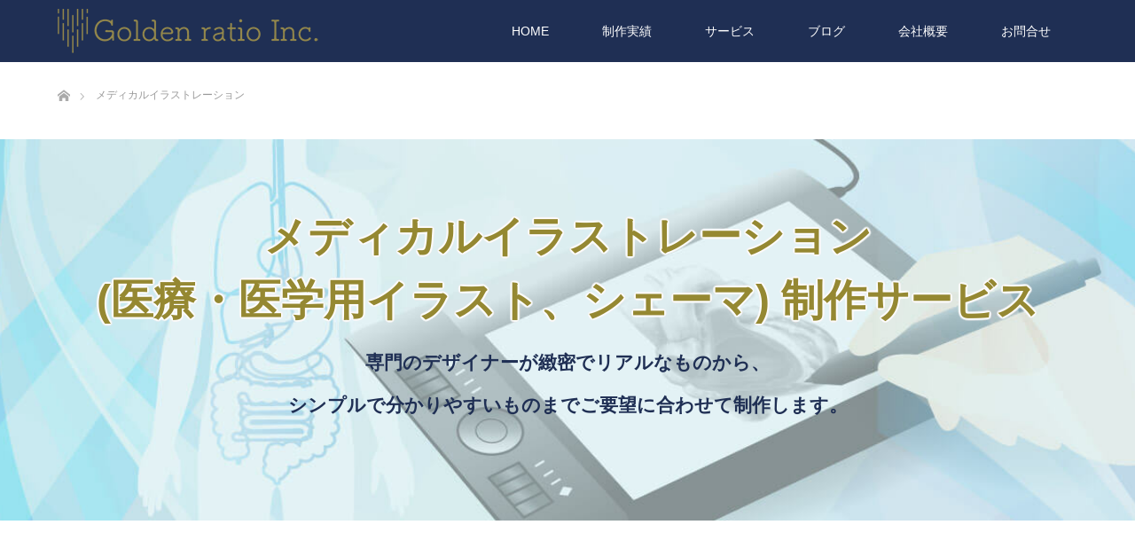

--- FILE ---
content_type: text/html; charset=UTF-8
request_url: https://golden-ratio.co.jp/medicalillustration/
body_size: 18238
content:

<!DOCTYPE html>
<html class="pc" lang="ja">
<head>
<!-- Google Tag Manager -->
<script>(function(w,d,s,l,i){w[l]=w[l]||[];w[l].push({'gtm.start':
new Date().getTime(),event:'gtm.js'});var f=d.getElementsByTagName(s)[0],
j=d.createElement(s),dl=l!='dataLayer'?'&l='+l:'';j.async=true;j.src=
'https://www.googletagmanager.com/gtm.js?id='+i+dl;f.parentNode.insertBefore(j,f);
})(window,document,'script','dataLayer','GTM-5MZNZSW');</script>
<!-- End Google Tag Manager -->

<meta charset="UTF-8">
<!--[if IE]><meta http-equiv="X-UA-Compatible" content="IE=edge"><![endif]-->
<meta name="viewport" content="width=device-width">
	

<!-- <meta name="description" content="医療専門の広告会社である株式会社ゴールデンレイシオでは、メディカルイラストレーション（医療・医学用イラスト、シェーマ）の制作サービスをご提供しています。メディカルイラストレーションでは、人体の構造や手術（オペ）の技法といった専門的なイラストから、IC用のイラストなど患者さん向けのイラストまで幅広く対応しています。"> -->
<link rel="pingback" href="https://golden-ratio.co.jp/xmlrpc.php">
<link rel="shortcut icon" href="https://golden-ratio.co.jp/wp-content/uploads/tcd-w/ファビコン.png">
<meta name='robots' content='index, follow, max-image-preview:large, max-snippet:-1, max-video-preview:-1' />

	<!-- This site is optimized with the Yoast SEO plugin v21.1 - https://yoast.com/wordpress/plugins/seo/ -->
	<title>メディカルイラストレーション、シェーマの制作｜ゴールデンレイシオ</title>
	<meta name="description" content="メディカルイラストレーション、シェーマ、医療イラストの制作はゴールデンレイシオ。ゴールデンレイシオでは専門の教育機関を卒業したデザイナーが、メディカルイラストレーション、シェーマ、医療イラストを制作しています。人体の構造や手術（オペ）の技法といった専門的なイラストから、IC用のイラストなど患者さん向けのイラストまで幅広く対応しています。" />
	<link rel="canonical" href="https://golden-ratio.co.jp/medicalillustration/" />
	<meta property="og:locale" content="ja_JP" />
	<meta property="og:type" content="article" />
	<meta property="og:title" content="メディカルイラストレーション、シェーマの制作｜ゴールデンレイシオ" />
	<meta property="og:description" content="メディカルイラストレーション、シェーマ、医療イラストの制作はゴールデンレイシオ。ゴールデンレイシオでは専門の教育機関を卒業したデザイナーが、メディカルイラストレーション、シェーマ、医療イラストを制作しています。人体の構造や手術（オペ）の技法といった専門的なイラストから、IC用のイラストなど患者さん向けのイラストまで幅広く対応しています。" />
	<meta property="og:url" content="https://golden-ratio.co.jp/medicalillustration/" />
	<meta property="og:site_name" content="ゴールデンレイシオ｜クリニック・病院のホームページ制作・予約フォーム" />
	<meta property="article:modified_time" content="2022-12-28T14:49:08+00:00" />
	<meta property="og:image" content="https://golden-ratio.co.jp/wp-content/uploads/2019/05/Goldenratio_siteicon.png" />
	<meta property="og:image:width" content="1068" />
	<meta property="og:image:height" content="1067" />
	<meta property="og:image:type" content="image/png" />
	<meta name="twitter:card" content="summary_large_image" />
	<meta name="twitter:label1" content="推定読み取り時間" />
	<meta name="twitter:data1" content="8分" />
	<script type="application/ld+json" class="yoast-schema-graph">{"@context":"https://schema.org","@graph":[{"@type":"WebPage","@id":"https://golden-ratio.co.jp/medicalillustration/","url":"https://golden-ratio.co.jp/medicalillustration/","name":"メディカルイラストレーション、シェーマの制作｜ゴールデンレイシオ","isPartOf":{"@id":"https://golden-ratio.co.jp/#website"},"primaryImageOfPage":{"@id":"https://golden-ratio.co.jp/medicalillustration/#primaryimage"},"image":{"@id":"https://golden-ratio.co.jp/medicalillustration/#primaryimage"},"thumbnailUrl":"https://golden-ratio.co.jp/wp-content/uploads/2019/05/Goldenratio_siteicon.png","datePublished":"2020-06-23T02:22:31+00:00","dateModified":"2022-12-28T14:49:08+00:00","description":"メディカルイラストレーション、シェーマ、医療イラストの制作はゴールデンレイシオ。ゴールデンレイシオでは専門の教育機関を卒業したデザイナーが、メディカルイラストレーション、シェーマ、医療イラストを制作しています。人体の構造や手術（オペ）の技法といった専門的なイラストから、IC用のイラストなど患者さん向けのイラストまで幅広く対応しています。","breadcrumb":{"@id":"https://golden-ratio.co.jp/medicalillustration/#breadcrumb"},"inLanguage":"ja","potentialAction":[{"@type":"ReadAction","target":["https://golden-ratio.co.jp/medicalillustration/"]}]},{"@type":"ImageObject","inLanguage":"ja","@id":"https://golden-ratio.co.jp/medicalillustration/#primaryimage","url":"https://golden-ratio.co.jp/wp-content/uploads/2019/05/Goldenratio_siteicon.png","contentUrl":"https://golden-ratio.co.jp/wp-content/uploads/2019/05/Goldenratio_siteicon.png","width":1068,"height":1067,"caption":"ゴールデンレイシオ アイコン"},{"@type":"BreadcrumbList","@id":"https://golden-ratio.co.jp/medicalillustration/#breadcrumb","itemListElement":[{"@type":"ListItem","position":1,"name":"ホーム","item":"https://golden-ratio.co.jp/"},{"@type":"ListItem","position":2,"name":"メディカルイラストレーション(医療・医学用イラスト、シェーマ) 制作サービス"}]},{"@type":"WebSite","@id":"https://golden-ratio.co.jp/#website","url":"https://golden-ratio.co.jp/","name":"ゴールデンレイシオ｜クリニック・病院のホームページ制作・予約フォーム","description":"ゴールデンレイシオは医療・介護業界に特化した広告会社として、クリニック・病院のホームページ制作や予約フォームのコンサルティングサービスを提供しています。 医師や元ＭＲ、医療広告専門のデザイナーなど業界に精通したスタッフが医療機関の広告活動をご支援します。","potentialAction":[{"@type":"SearchAction","target":{"@type":"EntryPoint","urlTemplate":"https://golden-ratio.co.jp/?s={search_term_string}"},"query-input":"required name=search_term_string"}],"inLanguage":"ja"}]}</script>
	<!-- / Yoast SEO plugin. -->


<link rel="alternate" type="application/rss+xml" title="ゴールデンレイシオ｜クリニック・病院のホームページ制作・予約フォーム &raquo; フィード" href="https://golden-ratio.co.jp/feed/" />
<link rel="alternate" type="application/rss+xml" title="ゴールデンレイシオ｜クリニック・病院のホームページ制作・予約フォーム &raquo; コメントフィード" href="https://golden-ratio.co.jp/comments/feed/" />
<script type="text/javascript">
window._wpemojiSettings = {"baseUrl":"https:\/\/s.w.org\/images\/core\/emoji\/14.0.0\/72x72\/","ext":".png","svgUrl":"https:\/\/s.w.org\/images\/core\/emoji\/14.0.0\/svg\/","svgExt":".svg","source":{"concatemoji":"https:\/\/golden-ratio.co.jp\/wp-includes\/js\/wp-emoji-release.min.js?ver=6.1.9"}};
/*! This file is auto-generated */
!function(e,a,t){var n,r,o,i=a.createElement("canvas"),p=i.getContext&&i.getContext("2d");function s(e,t){var a=String.fromCharCode,e=(p.clearRect(0,0,i.width,i.height),p.fillText(a.apply(this,e),0,0),i.toDataURL());return p.clearRect(0,0,i.width,i.height),p.fillText(a.apply(this,t),0,0),e===i.toDataURL()}function c(e){var t=a.createElement("script");t.src=e,t.defer=t.type="text/javascript",a.getElementsByTagName("head")[0].appendChild(t)}for(o=Array("flag","emoji"),t.supports={everything:!0,everythingExceptFlag:!0},r=0;r<o.length;r++)t.supports[o[r]]=function(e){if(p&&p.fillText)switch(p.textBaseline="top",p.font="600 32px Arial",e){case"flag":return s([127987,65039,8205,9895,65039],[127987,65039,8203,9895,65039])?!1:!s([55356,56826,55356,56819],[55356,56826,8203,55356,56819])&&!s([55356,57332,56128,56423,56128,56418,56128,56421,56128,56430,56128,56423,56128,56447],[55356,57332,8203,56128,56423,8203,56128,56418,8203,56128,56421,8203,56128,56430,8203,56128,56423,8203,56128,56447]);case"emoji":return!s([129777,127995,8205,129778,127999],[129777,127995,8203,129778,127999])}return!1}(o[r]),t.supports.everything=t.supports.everything&&t.supports[o[r]],"flag"!==o[r]&&(t.supports.everythingExceptFlag=t.supports.everythingExceptFlag&&t.supports[o[r]]);t.supports.everythingExceptFlag=t.supports.everythingExceptFlag&&!t.supports.flag,t.DOMReady=!1,t.readyCallback=function(){t.DOMReady=!0},t.supports.everything||(n=function(){t.readyCallback()},a.addEventListener?(a.addEventListener("DOMContentLoaded",n,!1),e.addEventListener("load",n,!1)):(e.attachEvent("onload",n),a.attachEvent("onreadystatechange",function(){"complete"===a.readyState&&t.readyCallback()})),(e=t.source||{}).concatemoji?c(e.concatemoji):e.wpemoji&&e.twemoji&&(c(e.twemoji),c(e.wpemoji)))}(window,document,window._wpemojiSettings);
</script>
<style type="text/css">
img.wp-smiley,
img.emoji {
	display: inline !important;
	border: none !important;
	box-shadow: none !important;
	height: 1em !important;
	width: 1em !important;
	margin: 0 0.07em !important;
	vertical-align: -0.1em !important;
	background: none !important;
	padding: 0 !important;
}
</style>
	<link rel='stylesheet' id='style-css' href='https://golden-ratio.co.jp/wp-content/themes/unique_child/style.css?ver=1.11' type='text/css' media='all' />
<link rel='stylesheet' id='wp-block-library-css' href='https://golden-ratio.co.jp/wp-includes/css/dist/block-library/style.min.css?ver=6.1.9' type='text/css' media='all' />
<link rel='stylesheet' id='classic-theme-styles-css' href='https://golden-ratio.co.jp/wp-includes/css/classic-themes.min.css?ver=1' type='text/css' media='all' />
<style id='global-styles-inline-css' type='text/css'>
body{--wp--preset--color--black: #000000;--wp--preset--color--cyan-bluish-gray: #abb8c3;--wp--preset--color--white: #ffffff;--wp--preset--color--pale-pink: #f78da7;--wp--preset--color--vivid-red: #cf2e2e;--wp--preset--color--luminous-vivid-orange: #ff6900;--wp--preset--color--luminous-vivid-amber: #fcb900;--wp--preset--color--light-green-cyan: #7bdcb5;--wp--preset--color--vivid-green-cyan: #00d084;--wp--preset--color--pale-cyan-blue: #8ed1fc;--wp--preset--color--vivid-cyan-blue: #0693e3;--wp--preset--color--vivid-purple: #9b51e0;--wp--preset--gradient--vivid-cyan-blue-to-vivid-purple: linear-gradient(135deg,rgba(6,147,227,1) 0%,rgb(155,81,224) 100%);--wp--preset--gradient--light-green-cyan-to-vivid-green-cyan: linear-gradient(135deg,rgb(122,220,180) 0%,rgb(0,208,130) 100%);--wp--preset--gradient--luminous-vivid-amber-to-luminous-vivid-orange: linear-gradient(135deg,rgba(252,185,0,1) 0%,rgba(255,105,0,1) 100%);--wp--preset--gradient--luminous-vivid-orange-to-vivid-red: linear-gradient(135deg,rgba(255,105,0,1) 0%,rgb(207,46,46) 100%);--wp--preset--gradient--very-light-gray-to-cyan-bluish-gray: linear-gradient(135deg,rgb(238,238,238) 0%,rgb(169,184,195) 100%);--wp--preset--gradient--cool-to-warm-spectrum: linear-gradient(135deg,rgb(74,234,220) 0%,rgb(151,120,209) 20%,rgb(207,42,186) 40%,rgb(238,44,130) 60%,rgb(251,105,98) 80%,rgb(254,248,76) 100%);--wp--preset--gradient--blush-light-purple: linear-gradient(135deg,rgb(255,206,236) 0%,rgb(152,150,240) 100%);--wp--preset--gradient--blush-bordeaux: linear-gradient(135deg,rgb(254,205,165) 0%,rgb(254,45,45) 50%,rgb(107,0,62) 100%);--wp--preset--gradient--luminous-dusk: linear-gradient(135deg,rgb(255,203,112) 0%,rgb(199,81,192) 50%,rgb(65,88,208) 100%);--wp--preset--gradient--pale-ocean: linear-gradient(135deg,rgb(255,245,203) 0%,rgb(182,227,212) 50%,rgb(51,167,181) 100%);--wp--preset--gradient--electric-grass: linear-gradient(135deg,rgb(202,248,128) 0%,rgb(113,206,126) 100%);--wp--preset--gradient--midnight: linear-gradient(135deg,rgb(2,3,129) 0%,rgb(40,116,252) 100%);--wp--preset--duotone--dark-grayscale: url('#wp-duotone-dark-grayscale');--wp--preset--duotone--grayscale: url('#wp-duotone-grayscale');--wp--preset--duotone--purple-yellow: url('#wp-duotone-purple-yellow');--wp--preset--duotone--blue-red: url('#wp-duotone-blue-red');--wp--preset--duotone--midnight: url('#wp-duotone-midnight');--wp--preset--duotone--magenta-yellow: url('#wp-duotone-magenta-yellow');--wp--preset--duotone--purple-green: url('#wp-duotone-purple-green');--wp--preset--duotone--blue-orange: url('#wp-duotone-blue-orange');--wp--preset--font-size--small: 13px;--wp--preset--font-size--medium: 20px;--wp--preset--font-size--large: 36px;--wp--preset--font-size--x-large: 42px;--wp--preset--spacing--20: 0.44rem;--wp--preset--spacing--30: 0.67rem;--wp--preset--spacing--40: 1rem;--wp--preset--spacing--50: 1.5rem;--wp--preset--spacing--60: 2.25rem;--wp--preset--spacing--70: 3.38rem;--wp--preset--spacing--80: 5.06rem;}:where(.is-layout-flex){gap: 0.5em;}body .is-layout-flow > .alignleft{float: left;margin-inline-start: 0;margin-inline-end: 2em;}body .is-layout-flow > .alignright{float: right;margin-inline-start: 2em;margin-inline-end: 0;}body .is-layout-flow > .aligncenter{margin-left: auto !important;margin-right: auto !important;}body .is-layout-constrained > .alignleft{float: left;margin-inline-start: 0;margin-inline-end: 2em;}body .is-layout-constrained > .alignright{float: right;margin-inline-start: 2em;margin-inline-end: 0;}body .is-layout-constrained > .aligncenter{margin-left: auto !important;margin-right: auto !important;}body .is-layout-constrained > :where(:not(.alignleft):not(.alignright):not(.alignfull)){max-width: var(--wp--style--global--content-size);margin-left: auto !important;margin-right: auto !important;}body .is-layout-constrained > .alignwide{max-width: var(--wp--style--global--wide-size);}body .is-layout-flex{display: flex;}body .is-layout-flex{flex-wrap: wrap;align-items: center;}body .is-layout-flex > *{margin: 0;}:where(.wp-block-columns.is-layout-flex){gap: 2em;}.has-black-color{color: var(--wp--preset--color--black) !important;}.has-cyan-bluish-gray-color{color: var(--wp--preset--color--cyan-bluish-gray) !important;}.has-white-color{color: var(--wp--preset--color--white) !important;}.has-pale-pink-color{color: var(--wp--preset--color--pale-pink) !important;}.has-vivid-red-color{color: var(--wp--preset--color--vivid-red) !important;}.has-luminous-vivid-orange-color{color: var(--wp--preset--color--luminous-vivid-orange) !important;}.has-luminous-vivid-amber-color{color: var(--wp--preset--color--luminous-vivid-amber) !important;}.has-light-green-cyan-color{color: var(--wp--preset--color--light-green-cyan) !important;}.has-vivid-green-cyan-color{color: var(--wp--preset--color--vivid-green-cyan) !important;}.has-pale-cyan-blue-color{color: var(--wp--preset--color--pale-cyan-blue) !important;}.has-vivid-cyan-blue-color{color: var(--wp--preset--color--vivid-cyan-blue) !important;}.has-vivid-purple-color{color: var(--wp--preset--color--vivid-purple) !important;}.has-black-background-color{background-color: var(--wp--preset--color--black) !important;}.has-cyan-bluish-gray-background-color{background-color: var(--wp--preset--color--cyan-bluish-gray) !important;}.has-white-background-color{background-color: var(--wp--preset--color--white) !important;}.has-pale-pink-background-color{background-color: var(--wp--preset--color--pale-pink) !important;}.has-vivid-red-background-color{background-color: var(--wp--preset--color--vivid-red) !important;}.has-luminous-vivid-orange-background-color{background-color: var(--wp--preset--color--luminous-vivid-orange) !important;}.has-luminous-vivid-amber-background-color{background-color: var(--wp--preset--color--luminous-vivid-amber) !important;}.has-light-green-cyan-background-color{background-color: var(--wp--preset--color--light-green-cyan) !important;}.has-vivid-green-cyan-background-color{background-color: var(--wp--preset--color--vivid-green-cyan) !important;}.has-pale-cyan-blue-background-color{background-color: var(--wp--preset--color--pale-cyan-blue) !important;}.has-vivid-cyan-blue-background-color{background-color: var(--wp--preset--color--vivid-cyan-blue) !important;}.has-vivid-purple-background-color{background-color: var(--wp--preset--color--vivid-purple) !important;}.has-black-border-color{border-color: var(--wp--preset--color--black) !important;}.has-cyan-bluish-gray-border-color{border-color: var(--wp--preset--color--cyan-bluish-gray) !important;}.has-white-border-color{border-color: var(--wp--preset--color--white) !important;}.has-pale-pink-border-color{border-color: var(--wp--preset--color--pale-pink) !important;}.has-vivid-red-border-color{border-color: var(--wp--preset--color--vivid-red) !important;}.has-luminous-vivid-orange-border-color{border-color: var(--wp--preset--color--luminous-vivid-orange) !important;}.has-luminous-vivid-amber-border-color{border-color: var(--wp--preset--color--luminous-vivid-amber) !important;}.has-light-green-cyan-border-color{border-color: var(--wp--preset--color--light-green-cyan) !important;}.has-vivid-green-cyan-border-color{border-color: var(--wp--preset--color--vivid-green-cyan) !important;}.has-pale-cyan-blue-border-color{border-color: var(--wp--preset--color--pale-cyan-blue) !important;}.has-vivid-cyan-blue-border-color{border-color: var(--wp--preset--color--vivid-cyan-blue) !important;}.has-vivid-purple-border-color{border-color: var(--wp--preset--color--vivid-purple) !important;}.has-vivid-cyan-blue-to-vivid-purple-gradient-background{background: var(--wp--preset--gradient--vivid-cyan-blue-to-vivid-purple) !important;}.has-light-green-cyan-to-vivid-green-cyan-gradient-background{background: var(--wp--preset--gradient--light-green-cyan-to-vivid-green-cyan) !important;}.has-luminous-vivid-amber-to-luminous-vivid-orange-gradient-background{background: var(--wp--preset--gradient--luminous-vivid-amber-to-luminous-vivid-orange) !important;}.has-luminous-vivid-orange-to-vivid-red-gradient-background{background: var(--wp--preset--gradient--luminous-vivid-orange-to-vivid-red) !important;}.has-very-light-gray-to-cyan-bluish-gray-gradient-background{background: var(--wp--preset--gradient--very-light-gray-to-cyan-bluish-gray) !important;}.has-cool-to-warm-spectrum-gradient-background{background: var(--wp--preset--gradient--cool-to-warm-spectrum) !important;}.has-blush-light-purple-gradient-background{background: var(--wp--preset--gradient--blush-light-purple) !important;}.has-blush-bordeaux-gradient-background{background: var(--wp--preset--gradient--blush-bordeaux) !important;}.has-luminous-dusk-gradient-background{background: var(--wp--preset--gradient--luminous-dusk) !important;}.has-pale-ocean-gradient-background{background: var(--wp--preset--gradient--pale-ocean) !important;}.has-electric-grass-gradient-background{background: var(--wp--preset--gradient--electric-grass) !important;}.has-midnight-gradient-background{background: var(--wp--preset--gradient--midnight) !important;}.has-small-font-size{font-size: var(--wp--preset--font-size--small) !important;}.has-medium-font-size{font-size: var(--wp--preset--font-size--medium) !important;}.has-large-font-size{font-size: var(--wp--preset--font-size--large) !important;}.has-x-large-font-size{font-size: var(--wp--preset--font-size--x-large) !important;}
.wp-block-navigation a:where(:not(.wp-element-button)){color: inherit;}
:where(.wp-block-columns.is-layout-flex){gap: 2em;}
.wp-block-pullquote{font-size: 1.5em;line-height: 1.6;}
</style>
<link rel='stylesheet' id='contact-form-7-css' href='https://golden-ratio.co.jp/wp-content/plugins/contact-form-7/includes/css/styles.css?ver=5.7.7' type='text/css' media='all' />
<link rel='stylesheet' id='parent-style-css' href='https://golden-ratio.co.jp/wp-content/themes/unique_tcd044/style.css?ver=6.1.9' type='text/css' media='all' />
<link rel='stylesheet' id='child-style-css' href='https://golden-ratio.co.jp/wp-content/themes/unique_child/style.css?ver=1.11' type='text/css' media='all' />
<script type='text/javascript' src='https://golden-ratio.co.jp/wp-includes/js/jquery/jquery.min.js?ver=3.6.1' id='jquery-core-js'></script>
<script type='text/javascript' src='https://golden-ratio.co.jp/wp-includes/js/jquery/jquery-migrate.min.js?ver=3.3.2' id='jquery-migrate-js'></script>
<script type='text/javascript' id='real3d-flipbook-forntend-js-extra'>
/* <![CDATA[ */
var r3d_frontend = {"rootFolder":"https:\/\/golden-ratio.co.jp\/wp-content\/plugins\/real3d-flipbook-lite\/","version":"4.6","options":{"pages":[],"pdfUrl":"","printPdfUrl":"","tableOfContent":[],"id":"","bookId":"","date":"","lightboxThumbnailUrl":"","mode":"normal","viewMode":"webgl","pageTextureSize":"2048","pageTextureSizeSmall":"1024","pageTextureSizeMobile":"","pageTextureSizeMobileSmall":"1024","minPixelRatio":"1","pdfTextLayer":"true","zoomMin":"0.9","zoomStep":"2","zoomSize":"","zoomReset":"false","doubleClickZoom":"true","pageDrag":"true","singlePageMode":"false","pageFlipDuration":"1","sound":"true","startPage":"1","pageNumberOffset":"0","deeplinking":{"enabled":"false","prefix":""},"responsiveView":"true","responsiveViewTreshold":"768","responsiveViewRatio":"1","cover":"true","backCover":"true","height":"400","responsiveHeight":"true","containerRatio":"","thumbnailsOnStart":"false","contentOnStart":"false","searchOnStart":"","tableOfContentCloseOnClick":"true","thumbsCloseOnClick":"true","autoplayOnStart":"false","autoplayInterval":"3000","autoplayLoop":"true","autoplayStartPage":"1","rightToLeft":"false","pageWidth":"","pageHeight":"","thumbSize":"130","logoImg":"","logoUrl":"","logoUrlTarget":"","logoCSS":"position:absolute;left:0;top:0;","menuSelector":"","zIndex":"auto","preloaderText":"","googleAnalyticsTrackingCode":"","pdfBrowserViewerIfIE":"false","modeMobile":"","viewModeMobile":"","aspectMobile":"","aspectRatioMobile":"","singlePageModeIfMobile":"false","logoHideOnMobile":"false","mobile":{"thumbnailsOnStart":"false","contentOnStart":"false","currentPage":{"enabled":"false"}},"lightboxCssClass":"","lightboxLink":"","lightboxLinkNewWindow":"true","lightboxBackground":"rgb(81, 85, 88)","lightboxBackgroundPattern":"","lightboxBackgroundImage":"","lightboxContainerCSS":"display:inline-block;padding:10px;","lightboxThumbnailHeight":"150","lightboxThumbnailUrlCSS":"display:block;","lightboxThumbnailInfo":"false","lightboxThumbnailInfoText":"","lightboxThumbnailInfoCSS":"top: 0;  width: 100%; height: 100%; font-size: 16px; color: #000; background: rgba(255,255,255,.8); ","showTitle":"false","showDate":"false","hideThumbnail":"false","lightboxText":"","lightboxTextCSS":"display:block;","lightboxTextPosition":"top","lightBoxOpened":"false","lightBoxFullscreen":"false","lightboxCloseOnClick":"false","lightboxStartPage":"","lightboxMarginV":"0","lightboxMarginH":"0","lights":"true","lightPositionX":"0","lightPositionY":"150","lightPositionZ":"1400","lightIntensity":"0.6","shadows":"true","shadowMapSize":"2048","shadowOpacity":"0.2","shadowDistance":"15","pageHardness":"2","coverHardness":"2","pageRoughness":"1","pageMetalness":"0","pageSegmentsW":"6","pageSegmentsH":"1","pageMiddleShadowSize":"2","pageMiddleShadowColorL":"#999999","pageMiddleShadowColorR":"#777777","antialias":"false","pan":"0","tilt":"0","rotateCameraOnMouseDrag":"true","panMax":"20","panMin":"-20","tiltMax":"0","tiltMin":"-60","currentPage":{"enabled":"true","title":"Current page","hAlign":"left","vAlign":"top"},"btnAutoplay":{"enabled":"true","title":"Autoplay","icon":"fa-play","iconAlt":"fa-pause","icon2":"play_arrow","iconAlt2":"pause"},"btnNext":{"enabled":"true","title":"Next Page","icon":"fa-chevron-right","icon2":"chevron_right"},"btnLast":{"enabled":"false","title":"Last Page","icon":"fa-angle-double-right","icon2":"last_page"},"btnPrev":{"enabled":"true","title":"Previous Page","icon":"fa-chevron-left","icon2":"chevron_left"},"btnFirst":{"enabled":"false","title":"First Page","icon":"fa-angle-double-left","icon2":"first_page"},"btnZoomIn":{"enabled":"true","title":"Zoom in","icon":"fa-plus","icon2":"zoom_in"},"btnZoomOut":{"enabled":"true","title":"Zoom out","icon":"fa-minus","icon2":"zoom_out"},"btnToc":{"enabled":"true","title":"Table of Contents","icon":"fa-list-ol","icon2":"toc"},"btnThumbs":{"enabled":"true","title":"Pages","icon":"fa-th-large","icon2":"view_module"},"btnShare":{"enabled":"true","title":"Share","icon":"fa-share-alt","icon2":"share"},"btnNotes":{"enabled":"false","title":"Notes"},"btnDownloadPages":{"enabled":"false","url":"","title":"Download pages","icon":"fa-download","icon2":"file_download"},"btnDownloadPdf":{"enabled":"false","url":"","title":"Download PDF","forceDownload":"true","openInNewWindow":"true","icon":"fa-file","icon2":"picture_as_pdf"},"btnSound":{"enabled":"true","title":"Sound","icon":"fa-volume-up","iconAlt":"fa-volume-off","icon2":"volume_up","iconAlt2":"volume_mute"},"btnExpand":{"enabled":"true","title":"Toggle fullscreen","icon":"fa-expand","iconAlt":"fa-compress","icon2":"fullscreen","iconAlt2":"fullscreen_exit"},"btnSelect":{"enabled":"true","title":"Select tool","icon":"fas fa-i-cursor","icon2":"text_format"},"btnSearch":{"enabled":"false","title":"Search","icon":"fas fa-search","icon2":"search"},"search":{"enabled":"false","title":"Search"},"btnBookmark":{"enabled":"false","title":"Bookmark","icon":"fas fa-bookmark","icon2":"bookmark"},"btnPrint":{"enabled":"true","title":"Print","icon":"fa-print","icon2":"print"},"btnTools":{"enabled":"true","title":"Tools"},"btnClose":{"enabled":"true","title":"Close"},"whatsapp":{"enabled":"true"},"twitter":{"enabled":"true","url":"","description":""},"facebook":{"enabled":"true","url":"","description":"","title":"","image":"","caption":""},"pinterest":{"enabled":"true","url":"","image":"","description":""},"email":{"enabled":"true","url":"","description":""},"linkedin":{"enabled":"true"},"digg":{"enabled":"false"},"reddit":{"enabled":"false"},"shareUrl":"","shareTitle":"","shareImage":"","layout":1,"icons":"FontAwesome","skin":"light","useFontAwesome5":"true","sideNavigationButtons":"true","menuNavigationButtons":"false","backgroundColor":"rgb(81, 85, 88)","backgroundPattern":"","backgroundImage":"","backgroundTransparent":"false","menuBackground":"","menuShadow":"","menuMargin":"0","menuPadding":"0","menuOverBook":"false","menuFloating":"false","menuTransparent":"false","menu2Background":"","menu2Shadow":"","menu2Margin":"0","menu2Padding":"0","menu2OverBook":"true","menu2Floating":"false","menu2Transparent":"true","skinColor":"","skinBackground":"","hideMenu":"false","menuAlignHorizontal":"center","btnColor":"","btnColorHover":"","btnBackground":"none","btnRadius":"0","btnMargin":"0","btnSize":"14","btnPaddingV":"10","btnPaddingH":"10","btnShadow":"","btnTextShadow":"","btnBorder":"","sideBtnColor":"#fff","sideBtnColorHover":"#fff","sideBtnBackground":"rgba(0,0,0,.3)","sideBtnBackgroundHover":"","sideBtnRadius":"0","sideBtnMargin":"0","sideBtnSize":"30","sideBtnPaddingV":"5","sideBtnPaddingH":"5","sideBtnShadow":"","sideBtnTextShadow":"","sideBtnBorder":"","closeBtnColorHover":"#FFF","closeBtnBackground":"rgba(0,0,0,.4)","closeBtnRadius":"0","closeBtnMargin":"0","closeBtnSize":"20","closeBtnPadding":"5","closeBtnTextShadow":"","closeBtnBorder":"","floatingBtnColor":"","floatingBtnColorHover":"","floatingBtnBackground":"","floatingBtnBackgroundHover":"","floatingBtnRadius":"","floatingBtnMargin":"","floatingBtnSize":"","floatingBtnPadding":"","floatingBtnShadow":"","floatingBtnTextShadow":"","floatingBtnBorder":"","currentPageMarginV":"5","currentPageMarginH":"5","arrowsAlwaysEnabledForNavigation":"false","arrowsDisabledNotFullscreen":"true","touchSwipeEnabled":"true","rightClickEnabled":"true","linkColor":"rgba(0, 0, 0, 0)","linkColorHover":"rgba(255, 255, 0, 1)","linkOpacity":"0.4","linkTarget":"_blank","pdfAutoLinks":"false","disableRange":"false","strings":{"print":"Print","printLeftPage":"Print left page","printRightPage":"Print right page","printCurrentPage":"Print current page","printAllPages":"Print all pages","download":"Download","downloadLeftPage":"Download left page","downloadRightPage":"Download right page","downloadCurrentPage":"Download current page","downloadAllPages":"Download all pages","bookmarks":"Bookmarks","bookmarkLeftPage":"Bookmark left page","bookmarkRightPage":"Bookmark right page","bookmarkCurrentPage":"Bookmark current page","search":"Search","findInDocument":"Find in document","pagesFoundContaining":"pages found containing","noMatches":"No matches","matchesFound":"matches found","page":"Page","matches":"matches","thumbnails":"Thumbnails","tableOfContent":"Table of Contents","share":"Share","pressEscToClose":"Press ESC to close","password":"Password","addNote":"Add note","typeInYourNote":"Type in your note..."},"access":"free","backgroundMusic":"","cornerCurl":"false","pdfTools":{"pageHeight":1500,"thumbHeight":200,"quality":0.8000000000000000444089209850062616169452667236328125,"textLayer":"true","autoConvert":"true"},"slug":"","convertPDFLinks":"true","convertPDFLinksWithClass":"","convertPDFLinksWithoutClass":"","overridePDFEmbedder":"true","overrideDflip":"true","overrideWonderPDFEmbed":"true","override3DFlipBook":"true","overridePDFjsViewer":"true","resumeReading":"false","previewPages":"","previewMode":"","pageTextureSizeTreshold":"1024","textLayer":"false","pdfPageScale":"","aspectRatio":"2","pdfBrowserViewerIfMobile":"false","pdfBrowserViewerFullscreen":"true","pdfBrowserViewerFullscreenTarget":"_blank","btnTocIfMobile":"true","btnThumbsIfMobile":"true","btnShareIfMobile":"false","btnDownloadPagesIfMobile":"true","btnDownloadPdfIfMobile":"true","btnSoundIfMobile":"false","btnExpandIfMobile":"true","btnPrintIfMobile":"false","lightboxCSS":"","google_plus":{"enabled":"true","url":""},"theme":"default","closeBtnColor":"#FFF"}};
/* ]]> */
</script>
<script type='text/javascript' src='https://golden-ratio.co.jp/wp-content/plugins/real3d-flipbook-lite/js/frontend.js?ver=4.6' id='real3d-flipbook-forntend-js'></script>
<link rel="https://api.w.org/" href="https://golden-ratio.co.jp/wp-json/" /><link rel="alternate" type="application/json" href="https://golden-ratio.co.jp/wp-json/wp/v2/pages/1107" /><link rel='shortlink' href='https://golden-ratio.co.jp/?p=1107' />
<link rel="alternate" type="application/json+oembed" href="https://golden-ratio.co.jp/wp-json/oembed/1.0/embed?url=https%3A%2F%2Fgolden-ratio.co.jp%2Fmedicalillustration%2F" />
<link rel="alternate" type="text/xml+oembed" href="https://golden-ratio.co.jp/wp-json/oembed/1.0/embed?url=https%3A%2F%2Fgolden-ratio.co.jp%2Fmedicalillustration%2F&#038;format=xml" />
<style>:root {
			--lazy-loader-animation-duration: 300ms;
		}
		  
		.lazyload {
	display: block;
}

.lazyload,
        .lazyloading {
			opacity: 0;
		}


		.lazyloaded {
			opacity: 1;
			transition: opacity 300ms;
			transition: opacity var(--lazy-loader-animation-duration);
		}</style><noscript><style>.lazyload { display: none; } .lazyload[class*="lazy-loader-background-element-"] { display: block; opacity: 1; }</style></noscript>
<link rel="stylesheet" href="https://golden-ratio.co.jp/wp-content/themes/unique_tcd044/css/design-plus.css?ver=1.11">
<link rel="stylesheet" href="https://golden-ratio.co.jp/wp-content/themes/unique_tcd044/css/sns-botton.css?ver=1.11">
<link rel="stylesheet" href="https://golden-ratio.co.jp/wp-content/themes/unique_tcd044/css/responsive.css?ver=1.11">
<link rel="stylesheet" href="https://golden-ratio.co.jp/wp-content/themes/unique_tcd044/css/footer-bar.css?ver=1.11">

<script src="https://golden-ratio.co.jp/wp-content/themes/unique_tcd044/js/jquery.easing.1.4.js?ver=1.11"></script>
<script src="https://golden-ratio.co.jp/wp-content/themes/unique_tcd044/js/jscript.js?ver=1.11"></script>
<script src="https://golden-ratio.co.jp/wp-content/themes/unique_tcd044/js/footer-bar.js?ver=1.11"></script>
<script src="https://golden-ratio.co.jp/wp-content/themes/unique_tcd044/js/comment.js?ver=1.11"></script>

<style type="text/css">

body, input, textarea { font-family: Arial, "Hiragino Kaku Gothic ProN", "ヒラギノ角ゴ ProN W3", "メイリオ", Meiryo, sans-serif; }

.rich_font { font-family: "Segoe UI", Arial, "游ゴシック", YuGothic, "Hiragino Kaku Gothic ProN", Meiryo, sans-serif; font-weight: 400; }
}


body { font-size:15px; }



#post_title { font-size:30px; }
.post_content { font-size:15px; }
.post_content a, .post_content a:hover { color: #87581F; }

#related_post li a.image img, .styled_post_list1 .image img, #recent_news .image img, .work_list_widget .image img, #blog_list .image img {
  -webkit-transition: all 0.75s ease; -moz-transition: all 0.75s ease; transition: all 0.75s ease;
  -webkit-transform: scale(1); -moz-transform: scale(1); -ms-transform: scale(1); -o-transform: scale(1); transform: scale(1);
  -webkit-backface-visibility:hidden; backface-visibility:hidden;
}
#related_post li a.image:hover img, .styled_post_list1 .image:hover img, #recent_news .image:hover img, .work_list_widget .image:hover img, #blog_list .image:hover img {
  -webkit-transform: scale(1.2); -moz-transform: scale(1.2); -ms-transform: scale(1.2); -o-transform: scale(1.2); transform: scale(1.2);
}
#header, .pc #global_menu ul ul a, #footer_bottom, #related_post .headline, #comment_headline, .side_headline, .mobile #copyright, .mobile .home #header, #archive_news_list .headline
  { background-color:#1F2F54; }

.page_navi .current { background-color:#1F2F54!important; border-color:#1F2F54!important; }
.page_navi .current + .page-numbers { border-left-color:#1F2F54; }


.header_fix #header, .pc .header_fix #global_menu ul ul a, .mobile .header_fix #header
  { background-color:rgba(31,47,84,0.7); }

#header a, mobile a.menu_button:before
  { color:#FFFFFF; }

#footer_bottom, #footer_bottom a
  { color:#FFFFFF; }

.pc #global_menu ul ul li.menu-item-has-children > a:before
  { border-color:transparent transparent transparent #FFFFFF; }

.pc #global_menu ul ul a:hover
  { color:#fff; }

.pc #global_menu ul ul li.menu-item-has-children > a:hover:before
  { border-color:transparent transparent transparent #fff; }

a:hover, .pc #header .logo a:hover, #comment_header ul li a:hover, .pc #global_menu > ul > li.active > a, .pc #global_menu li.current-menu-item > a, .pc #global_menu > ul > li > a:hover, #header_logo .logo a:hover, #bread_crumb li.home a:hover:before, #bread_crumb li a:hover, .color_headline, #footer_bottom a:hover
  { color:#87581F; }
.index_recent_post li a:hover { color:#87581F!important; }

#return_top a:hover, .next_page_link a:hover, .collapse_category_list li a:hover .count, .slick-arrow:hover, .page_navi a:hover, .page_navi p.back a:hover, .mobile #global_menu li a:hover,
  #wp-calendar td a:hover, #wp-calendar #prev a:hover, #wp-calendar #next a:hover, .widget_search #search-btn input:hover, .widget_search #searchsubmit:hover, .side_widget.google_search #searchsubmit:hover,
    #submit_comment:hover, #comment_header ul li a:hover, #comment_header ul li.comment_switch_active a, #comment_header #comment_closed p, #post_pagination a:hover, a.menu_button:hover,
      #work_navigation a:hover, #work_side_content a:hover, #work_button a:hover, #blog_list .category a:hover, #post_meta_top .category a:hover, .work_list .category a:hover, .box_list .link_button a:hover
        { background-color:#87581F; }

.pc #global_menu ul ul a:hover, .index_news_list a.archive_link:hover
  { background-color:#87581F; }

#comment_textarea textarea:focus, #guest_info input:focus, #comment_header ul li a:hover, #comment_header ul li.comment_switch_active a, #comment_header #comment_closed p, .page_navi .page-numbers:hover
  { border-color:#87581F; }
.page_navi .page-numbers:hover + .page-numbers { border-left-color:#87581F; }

#comment_header ul li.comment_switch_active a:after, #comment_header #comment_closed p:after
  { border-color:#87581F transparent transparent transparent; }

.collapse_category_list li a:before
  { border-color: transparent transparent transparent #87581F; }

#site_loader_spinner { border:4px solid rgba(31,47,84,0.2); border-top-color:#1F2F54; }


</style>



<style type="text/css">/* レイアウト設定 */
#main_col,#left_col{
max-width: initial;
width: 100%;
}
#sec1,#sec2,#sec3,#sec4,#sec5{
margin-bottom: 15%;
}

/* header */
#page_header{
display: none;
}
.header{
background: url("https://golden-ratio.co.jp/wp-content/uploads/2020/09/medical-illust-header_pc.jpg");
background-size: cover;
background-position: center;
background-repeat: no-repeat;
padding: 5% 0;
margin-bottom: 10%;
}
.post_content .header h2{
text-align: center;
line-height: 1.5em;
}

/* 共通設定 */
.post_content ul{
margin-left: 0;
}

/* 装飾 */
.border{
border-top: solid 1px #958832;
padding-top: 3%;
margin-top: 3%;
}

/* ボタン */
.button p a{
color: #FFF;
background-color: #958832;
padding: 1.5% 5%;
}
.button p a:hover{
opacity: 0.7;
}

.table span.textdecoration_linethrough{
text-decoration: line-through;
font-weight: normal;
}
.back_gray{
padding: 3% 5%;
margin-top: 5%;
}
.wp-block-video{
max-width: 600px;
margin-bottom: 10%;
border: solid #333 1px;
}

/* テーブル */
.table{
margin-bottom: 3%;
}
.line{
width: 35%;
display: flex;
flex-direction: column;
}
.table p{
border: 1px solid #999 !important;
padding: 3%;
}
.back_gray{
border: 1px solid #999 !important;
}
p.cost{
line-height: 1.75em;
}
.cost{
display: inline-block;
height: 60px;
}
.txt{
flex: 1;
}
.table span{
font-weight: bold;
}
.table .back_gray,.back_gray{
background: #eee;
} 
.post_content .table p{
margin-bottom: 0;
}


/* その他 */
.mt-7{
margin-top: 7% !important;
}
.uchikeshi{
    text-decoration: line-through;
}
.youtube{
border: 1px solid #666;
margin-bottom: 10%;
}

@media screen and (max-width: 768px) {
/* レイアウト設定 */
#main_col,#left_col{
padding: 0;
}
#page_header .headline{
text-align: justify;
padding: 0 3%;
}
.wp-block-columns{
margin-bottom: 0;
}

/* 文字設定 */
.post_content li{
font-size: 14px;
}
.post_content li{
line-height: 1.75em;
}
/* header */
.header{
background: url("https://golden-ratio.co.jp/wp-content/uploads/2020/09/medical-illust-header_sp.jpg");
background-size: cover;
background-position: center;
background-repeat: no-repeat;
padding: 10% 0 5%;
}
.post_content .header h2{
text-align: justify;
}

/* ボタン */
.button p{
font-size: 110%;
}
.button p a{
display: inline-block;
padding: 3.5% 5%;
}
/* テーブル */
.table .line{
width: 100%;
}
.cost{
height: auto;
}
}</style><style type="text/css">.saboxplugin-wrap{-webkit-box-sizing:border-box;-moz-box-sizing:border-box;-ms-box-sizing:border-box;box-sizing:border-box;border:1px solid #eee;width:100%;clear:both;display:block;overflow:hidden;word-wrap:break-word;position:relative}.saboxplugin-wrap .saboxplugin-gravatar{float:left;padding:0 20px 20px 20px}.saboxplugin-wrap .saboxplugin-gravatar img{max-width:100px;height:auto;border-radius:0;}.saboxplugin-wrap .saboxplugin-authorname{font-size:18px;line-height:1;margin:20px 0 0 20px;display:block}.saboxplugin-wrap .saboxplugin-authorname a{text-decoration:none}.saboxplugin-wrap .saboxplugin-authorname a:focus{outline:0}.saboxplugin-wrap .saboxplugin-desc{display:block;margin:5px 20px}.saboxplugin-wrap .saboxplugin-desc a{text-decoration:underline}.saboxplugin-wrap .saboxplugin-desc p{margin:5px 0 12px}.saboxplugin-wrap .saboxplugin-web{margin:0 20px 15px;text-align:left}.saboxplugin-wrap .sab-web-position{text-align:right}.saboxplugin-wrap .saboxplugin-web a{color:#ccc;text-decoration:none}.saboxplugin-wrap .saboxplugin-socials{position:relative;display:block;background:#fcfcfc;padding:5px;border-top:1px solid #eee}.saboxplugin-wrap .saboxplugin-socials a svg{width:20px;height:20px}.saboxplugin-wrap .saboxplugin-socials a svg .st2{fill:#fff; transform-origin:center center;}.saboxplugin-wrap .saboxplugin-socials a svg .st1{fill:rgba(0,0,0,.3)}.saboxplugin-wrap .saboxplugin-socials a:hover{opacity:.8;-webkit-transition:opacity .4s;-moz-transition:opacity .4s;-o-transition:opacity .4s;transition:opacity .4s;box-shadow:none!important;-webkit-box-shadow:none!important}.saboxplugin-wrap .saboxplugin-socials .saboxplugin-icon-color{box-shadow:none;padding:0;border:0;-webkit-transition:opacity .4s;-moz-transition:opacity .4s;-o-transition:opacity .4s;transition:opacity .4s;display:inline-block;color:#fff;font-size:0;text-decoration:inherit;margin:5px;-webkit-border-radius:0;-moz-border-radius:0;-ms-border-radius:0;-o-border-radius:0;border-radius:0;overflow:hidden}.saboxplugin-wrap .saboxplugin-socials .saboxplugin-icon-grey{text-decoration:inherit;box-shadow:none;position:relative;display:-moz-inline-stack;display:inline-block;vertical-align:middle;zoom:1;margin:10px 5px;color:#444;fill:#444}.clearfix:after,.clearfix:before{content:' ';display:table;line-height:0;clear:both}.ie7 .clearfix{zoom:1}.saboxplugin-socials.sabox-colored .saboxplugin-icon-color .sab-twitch{border-color:#38245c}.saboxplugin-socials.sabox-colored .saboxplugin-icon-color .sab-behance{border-color:#003eb0}.saboxplugin-socials.sabox-colored .saboxplugin-icon-color .sab-deviantart{border-color:#036824}.saboxplugin-socials.sabox-colored .saboxplugin-icon-color .sab-digg{border-color:#00327c}.saboxplugin-socials.sabox-colored .saboxplugin-icon-color .sab-dribbble{border-color:#ba1655}.saboxplugin-socials.sabox-colored .saboxplugin-icon-color .sab-facebook{border-color:#1e2e4f}.saboxplugin-socials.sabox-colored .saboxplugin-icon-color .sab-flickr{border-color:#003576}.saboxplugin-socials.sabox-colored .saboxplugin-icon-color .sab-github{border-color:#264874}.saboxplugin-socials.sabox-colored .saboxplugin-icon-color .sab-google{border-color:#0b51c5}.saboxplugin-socials.sabox-colored .saboxplugin-icon-color .sab-html5{border-color:#902e13}.saboxplugin-socials.sabox-colored .saboxplugin-icon-color .sab-instagram{border-color:#1630aa}.saboxplugin-socials.sabox-colored .saboxplugin-icon-color .sab-linkedin{border-color:#00344f}.saboxplugin-socials.sabox-colored .saboxplugin-icon-color .sab-pinterest{border-color:#5b040e}.saboxplugin-socials.sabox-colored .saboxplugin-icon-color .sab-reddit{border-color:#992900}.saboxplugin-socials.sabox-colored .saboxplugin-icon-color .sab-rss{border-color:#a43b0a}.saboxplugin-socials.sabox-colored .saboxplugin-icon-color .sab-sharethis{border-color:#5d8420}.saboxplugin-socials.sabox-colored .saboxplugin-icon-color .sab-soundcloud{border-color:#995200}.saboxplugin-socials.sabox-colored .saboxplugin-icon-color .sab-spotify{border-color:#0f612c}.saboxplugin-socials.sabox-colored .saboxplugin-icon-color .sab-stackoverflow{border-color:#a95009}.saboxplugin-socials.sabox-colored .saboxplugin-icon-color .sab-steam{border-color:#006388}.saboxplugin-socials.sabox-colored .saboxplugin-icon-color .sab-user_email{border-color:#b84e05}.saboxplugin-socials.sabox-colored .saboxplugin-icon-color .sab-tumblr{border-color:#10151b}.saboxplugin-socials.sabox-colored .saboxplugin-icon-color .sab-twitter{border-color:#0967a0}.saboxplugin-socials.sabox-colored .saboxplugin-icon-color .sab-vimeo{border-color:#0d7091}.saboxplugin-socials.sabox-colored .saboxplugin-icon-color .sab-windows{border-color:#003f71}.saboxplugin-socials.sabox-colored .saboxplugin-icon-color .sab-whatsapp{border-color:#003f71}.saboxplugin-socials.sabox-colored .saboxplugin-icon-color .sab-wordpress{border-color:#0f3647}.saboxplugin-socials.sabox-colored .saboxplugin-icon-color .sab-yahoo{border-color:#14002d}.saboxplugin-socials.sabox-colored .saboxplugin-icon-color .sab-youtube{border-color:#900}.saboxplugin-socials.sabox-colored .saboxplugin-icon-color .sab-xing{border-color:#000202}.saboxplugin-socials.sabox-colored .saboxplugin-icon-color .sab-mixcloud{border-color:#2475a0}.saboxplugin-socials.sabox-colored .saboxplugin-icon-color .sab-vk{border-color:#243549}.saboxplugin-socials.sabox-colored .saboxplugin-icon-color .sab-medium{border-color:#00452c}.saboxplugin-socials.sabox-colored .saboxplugin-icon-color .sab-quora{border-color:#420e00}.saboxplugin-socials.sabox-colored .saboxplugin-icon-color .sab-meetup{border-color:#9b181c}.saboxplugin-socials.sabox-colored .saboxplugin-icon-color .sab-goodreads{border-color:#000}.saboxplugin-socials.sabox-colored .saboxplugin-icon-color .sab-snapchat{border-color:#999700}.saboxplugin-socials.sabox-colored .saboxplugin-icon-color .sab-500px{border-color:#00557f}.saboxplugin-socials.sabox-colored .saboxplugin-icon-color .sab-mastodont{border-color:#185886}.sabox-plus-item{margin-bottom:20px}@media screen and (max-width:480px){.saboxplugin-wrap{text-align:center}.saboxplugin-wrap .saboxplugin-gravatar{float:none;padding:20px 0;text-align:center;margin:0 auto;display:block}.saboxplugin-wrap .saboxplugin-gravatar img{float:none;display:inline-block;display:-moz-inline-stack;vertical-align:middle;zoom:1}.saboxplugin-wrap .saboxplugin-desc{margin:0 10px 20px;text-align:center}.saboxplugin-wrap .saboxplugin-authorname{text-align:center;margin:10px 0 20px}}body .saboxplugin-authorname a,body .saboxplugin-authorname a:hover{box-shadow:none;-webkit-box-shadow:none}a.sab-profile-edit{font-size:16px!important;line-height:1!important}.sab-edit-settings a,a.sab-profile-edit{color:#0073aa!important;box-shadow:none!important;-webkit-box-shadow:none!important}.sab-edit-settings{margin-right:15px;position:absolute;right:0;z-index:2;bottom:10px;line-height:20px}.sab-edit-settings i{margin-left:5px}.saboxplugin-socials{line-height:1!important}.rtl .saboxplugin-wrap .saboxplugin-gravatar{float:right}.rtl .saboxplugin-wrap .saboxplugin-authorname{display:flex;align-items:center}.rtl .saboxplugin-wrap .saboxplugin-authorname .sab-profile-edit{margin-right:10px}.rtl .sab-edit-settings{right:auto;left:0}img.sab-custom-avatar{max-width:75px;}.saboxplugin-wrap .saboxplugin-socials .saboxplugin-icon-color .st1 {display: none;}.saboxplugin-wrap {margin-top:10px; margin-bottom:10px; padding: 0px 0px }.saboxplugin-wrap .saboxplugin-authorname {font-size:18px; line-height:25px;}.saboxplugin-wrap .saboxplugin-desc p, .saboxplugin-wrap .saboxplugin-desc {font-size:14px !important; line-height:21px !important;}.saboxplugin-wrap .saboxplugin-web {font-size:14px;}.saboxplugin-wrap .saboxplugin-socials a svg {width:36px;height:36px;}</style><link rel="icon" href="https://golden-ratio.co.jp/wp-content/uploads/2019/05/cropped--32x32.png" sizes="32x32" />
<link rel="icon" href="https://golden-ratio.co.jp/wp-content/uploads/2019/05/cropped--192x192.png" sizes="192x192" />
<link rel="apple-touch-icon" href="https://golden-ratio.co.jp/wp-content/uploads/2019/05/cropped--180x180.png" />
<meta name="msapplication-TileImage" content="https://golden-ratio.co.jp/wp-content/uploads/2019/05/cropped--270x270.png" />
<meta name="p:domain_verify" content="aad1ef0dbb8a4694ff367162f4fe9875"/>
</head>
<body id="body" class="page-template page-template-page-noside page-template-page-noside-php page page-id-1107 metaslider-plugin">
<!-- Google Tag Manager (noscript) -->
<noscript><iframe src="https://www.googletagmanager.com/ns.html?id=GTM-5MZNZSW"
height="0" width="0" style="display:none;visibility:hidden"></iframe></noscript>
<!-- End Google Tag Manager (noscript) -->

<div id="site_loader_overlay">
 <div id="site_loader_spinner"></div>
</div>
<div id="site_wrap">

 <div id="header">
  <div id="header_inner" class="clearfix">
   <div id="logo_image">
 <h1 class="logo">
  <a href="https://golden-ratio.co.jp/" title="ゴールデンレイシオ｜クリニック・病院のホームページ制作・予約フォーム">
      <img class="pc_logo_image" src="https://golden-ratio.co.jp/wp-content/uploads/2019/05/ゴールデンレイシオ-ロゴ.png?1769683329" alt="ゴールデンレイシオ｜クリニック・病院のホームページ制作・予約フォーム" title="ゴールデンレイシオ｜クリニック・病院のホームページ制作・予約フォーム" />
         <img class="mobile_logo_image" src="https://golden-ratio.co.jp/wp-content/uploads/2019/05/ゴールデンレイシオ-レスポンシブ-ロゴ.png?1769683329" alt="ゴールデンレイシオ｜クリニック・病院のホームページ制作・予約フォーム" title="ゴールデンレイシオ｜クリニック・病院のホームページ制作・予約フォーム" />
     </a>
 </h1>
</div>
      <div id="global_menu">
    <ul id="menu-%e3%82%b0%e3%83%ad%e3%83%bc%e3%83%90%e3%83%ab%e3%83%a1%e3%83%8b%e3%83%a5%e3%83%bc" class="menu"><li id="menu-item-826" class="menu-item menu-item-type-custom menu-item-object-custom menu-item-home menu-item-has-children menu-item-826"><a href="https://golden-ratio.co.jp/">HOME</a>
<ul class="sub-menu">
	<li id="menu-item-3524" class="menu-item menu-item-type-post_type menu-item-object-page menu-item-3524"><a href="https://golden-ratio.co.jp/sitemap/">サイトマップ</a></li>
</ul>
</li>
<li id="menu-item-691" class="menu-item menu-item-type-custom menu-item-object-custom menu-item-691"><a href="https://golden-ratio.co.jp/work/">制作実績</a></li>
<li id="menu-item-2994" class="menu-item menu-item-type-post_type menu-item-object-page current-menu-ancestor current-menu-parent current_page_parent current_page_ancestor menu-item-has-children menu-item-2994"><a href="https://golden-ratio.co.jp/service/">サービス</a>
<ul class="sub-menu">
	<li id="menu-item-2721" class="menu-item menu-item-type-post_type menu-item-object-page menu-item-2721"><a href="https://golden-ratio.co.jp/web-site/">ホームページ制作</a></li>
	<li id="menu-item-3066" class="menu-item menu-item-type-post_type menu-item-object-page menu-item-3066"><a href="https://golden-ratio.co.jp/graphic-design/">広告宣伝物制作</a></li>
	<li id="menu-item-1401" class="menu-item menu-item-type-post_type menu-item-object-page current-menu-item page_item page-item-1107 current_page_item menu-item-has-children menu-item-1401"><a href="https://golden-ratio.co.jp/medicalillustration/" aria-current="page">メディカルイラストレーション</a>
	<ul class="sub-menu">
		<li id="menu-item-3617" class="menu-item menu-item-type-post_type menu-item-object-page menu-item-3617"><a href="https://golden-ratio.co.jp/medical-movie/">メディカルイラスト動画</a></li>
	</ul>
</li>
	<li id="menu-item-3249" class="menu-item menu-item-type-post_type menu-item-object-page menu-item-3249"><a href="https://golden-ratio.co.jp/web-marketing/">WEBマーケティング</a></li>
	<li id="menu-item-3522" class="menu-item menu-item-type-post_type menu-item-object-page menu-item-3522"><a href="https://golden-ratio.co.jp/media-design/">メディア広告</a></li>
	<li id="menu-item-2157" class="menu-item menu-item-type-post_type menu-item-object-page menu-item-2157"><a href="https://golden-ratio.co.jp/yoyaku-fueru/">予約フォームコンサルティング</a></li>
</ul>
</li>
<li id="menu-item-4308" class="menu-item menu-item-type-custom menu-item-object-custom menu-item-4308"><a href="https://golden-ratio.co.jp/category/blog/">ブログ</a></li>
<li id="menu-item-2418" class="menu-item menu-item-type-post_type menu-item-object-page menu-item-has-children menu-item-2418"><a href="https://golden-ratio.co.jp/company/">会社概要</a>
<ul class="sub-menu">
	<li id="menu-item-1252" class="menu-item menu-item-type-post_type menu-item-object-page menu-item-1252"><a href="https://golden-ratio.co.jp/staff/">スタッフ</a></li>
</ul>
</li>
<li id="menu-item-2419" class="menu-item menu-item-type-post_type menu-item-object-page menu-item-has-children menu-item-2419"><a href="https://golden-ratio.co.jp/contact/">お問合せ</a>
<ul class="sub-menu">
	<li id="menu-item-2420" class="menu-item menu-item-type-post_type menu-item-object-page menu-item-2420"><a href="https://golden-ratio.co.jp/privacy-policy-2/">プライバシーポリシー</a></li>
</ul>
</li>
</ul>   </div>
   <a href="#" class="menu_button"><span>menu</span></a>
     </div>
 </div><!-- END #header -->


 <div id="top">

  
 </div><!-- END #top -->

 <div id="main_contents" class="clearfix">


<div id="bread_crumb">

<ul class="clearfix" itemscope itemtype="http://schema.org/BreadcrumbList">
 <li itemprop="itemListElement" itemscope itemtype="http://schema.org/ListItem" class="home"><a itemprop="item" href="https://golden-ratio.co.jp/"><span itemprop="name">ホーム</span></a><meta itemprop="position" content="1" /></li>

 <li itemprop="itemListElement" itemscope itemtype="http://schema.org/ListItem" class="last"><span itemprop="name">メディカルイラストレーション<br>(医療・医学用イラスト、シェーマ) 制作サービス</span><meta itemprop="position" content="2" /></li>

</ul>
</div>

<div id="main_col" class="clearfix">

 <div id="page_header">
  <h2 class="headline rich_font" style="font-size:40px;">メディカルイラストレーション<br>(医療・医学用イラスト、シェーマ) 制作サービス</h2>
 </div>

 
 <div id="article">

  <div class="post_content clearfix">
   <div class="header">
<div class="box1">
<h2>メディカルイラストレーション<br class="pc">(医療・医学用イラスト、シェーマ) 制作サービス</h2>
<p>専門のデザイナーが緻密でリアルなものから、<br class="pc">シンプルで分かりやすいものまでご要望に合わせて制作します。</p>
</div><!-- box1を閉じる -->
</div><!-- headerを閉じる -->



<div class="box1">
<div id="sec1">
<div class="mb-10"><p>医療専門の広告会社である株式会社ゴールデンレイシオでは、医学・医療用イラストやシェーマの制作サービスをご提供しています。<br><br>
弊社の医学・医療用イラストを担当するデザイナーは、医学・医療用イラスト人材育成の全国唯一の教育機関である川崎医療福祉大学医療福祉デザイン科を卒業し、現場で医学イラストの経験を積んだ専門のデザイナーです。<br><br>
医学・医療用イラストは一般的に「メディカルイラストレーション」と呼ばれ、焦点を当てたい所を強調し、目立たせたくない箇所を省略して表現することが特徴です。<br>医学的専門的知識をもって必要な要素を抽出して描くことで、難解な医学情報を端的に分かりやすく伝えられるメリットがあります。</p>
</div><!-- sec1を閉じる -->



<div id="sec2">
<h2 class="title_navy">制作実績</h2>



<div class="is-layout-flex wp-container-3 wp-block-columns">
<div class="is-layout-flow wp-block-column">
<h3>医学書・参考書用イラスト</h3>
<p class="border">CTやMRIなどのDICOMデータを使用しイラストレーションを制作しました。<br>
DICOMデータを使用することで、より実物に近い構造と正確な形で制作ができます。</p>
</div>



<div class="is-layout-flow wp-block-column">
<figure class="wp-block-image size-large"><noscript><img decoding="async" src="https://golden-ratio.co.jp/wp-content/uploads/2020/10/medical_work_01_mark.jpg" alt="頭蓋骨
" class="wp-image-1111"></noscript><img decoding="async" src="[data-uri]" alt="頭蓋骨
" class="wp-image-1111 lazyload" data-src="https://golden-ratio.co.jp/wp-content/uploads/2020/10/medical_work_01_mark.jpg"></figure>
</div>
</div>



<div class="is-layout-flex wp-container-6 wp-block-columns">
<div class="is-layout-flow wp-block-column">
<h3>歯科向けイラスト</h3>
<p class="border">歯の構造のイラストレーションです。<br>
クライアントの歯科様からの依頼で制作をしました。<br>
不特定多数の方が閲覧することを考え、リアルすぎず気持ち悪さを感じさせないよう気をつけながら、きちんと歯の構造が分かるように工夫をしています。</p>
</div>



<div class="is-layout-flow wp-block-column">
<figure class="wp-block-image size-large"><noscript><img decoding="async" src="https://golden-ratio.co.jp/wp-content/uploads/2020/10/medical_work_02_mark.jpg" alt="歯" class="wp-image-1111"></noscript><img decoding="async" src="[data-uri]" alt="歯" class="wp-image-1111 lazyload" data-src="https://golden-ratio.co.jp/wp-content/uploads/2020/10/medical_work_02_mark.jpg"></figure>



<p></p>
</div>
</div>



<h3>研究論文・資料用イラスト</h3>
<p class="border">学会などの論文に必要な図を、解剖学的に理解し、論文内容に適した表現方法で描写・単純化したイラストを制作します。</p>



<div class="is-layout-flex wp-container-9 wp-block-columns">
<div class="is-layout-flow wp-block-column">
<figure class="wp-block-image size-large"><noscript><img decoding="async" src="https://golden-ratio.co.jp/wp-content/uploads/2020/10/medical_work_03_mark.jpg" alt class="wp-image-1430"></noscript><img decoding="async" src="[data-uri]" alt class="wp-image-1430 lazyload" data-src="https://golden-ratio.co.jp/wp-content/uploads/2020/10/medical_work_03_mark.jpg"></figure>
</div>



<div class="is-layout-flow wp-block-column">
<figure class="wp-block-image size-large"><noscript><img decoding="async" src="https://golden-ratio.co.jp/wp-content/uploads/2020/10/medical_work_04_mark.jpg" alt class="wp-image-1429"></noscript><img decoding="async" src="[data-uri]" alt class="wp-image-1429 lazyload" data-src="https://golden-ratio.co.jp/wp-content/uploads/2020/10/medical_work_04_mark.jpg"></figure>



<p></p>
</div>
</div>



<div class="is-layout-flex wp-container-12 wp-block-columns">
<div class="is-layout-flow wp-block-column">
<figure class="wp-block-image size-large"><noscript><img decoding="async" src="https://golden-ratio.co.jp/wp-content/uploads/2020/10/medical_work_05_mark.jpg" alt class="wp-image-3662"></noscript><img decoding="async" src="[data-uri]" alt class="wp-image-3662 lazyload" data-src="https://golden-ratio.co.jp/wp-content/uploads/2020/10/medical_work_05_mark.jpg"></figure>
</div>



<div class="is-layout-flow wp-block-column"></div>
</div>



<h3 class="mt-7">患者さん向けイラスト</h3>
<p class="border">パンフレットやWebサイトなどに掲載し、患者さんに分かりやすく伝えるためのイラストを制作します。</p>



<div class="is-layout-flex wp-container-15 wp-block-columns">
<div class="is-layout-flow wp-block-column">
<figure class="wp-block-image size-large"><noscript><img decoding="async" src="https://golden-ratio.co.jp/wp-content/uploads/2020/10/medical_work_06_mark.jpg" alt class="wp-image-1428"></noscript><img decoding="async" src="[data-uri]" alt class="wp-image-1428 lazyload" data-src="https://golden-ratio.co.jp/wp-content/uploads/2020/10/medical_work_06_mark.jpg"></figure>
</div>



<div class="is-layout-flow wp-block-column">
<figure class="wp-block-image size-large"><noscript><img decoding="async" src="https://golden-ratio.co.jp/wp-content/uploads/2020/10/medical_work_07_mark.jpg" alt class="wp-image-1427"></noscript><img decoding="async" src="[data-uri]" alt class="wp-image-1427 lazyload" data-src="https://golden-ratio.co.jp/wp-content/uploads/2020/10/medical_work_07_mark.jpg"></figure>
</div>
</div>



</div><!-- sec2を閉じる -->



<div id="sec3">
<h2 class="title_navy">メディカルイラストの制作工程</h2>
<p>弊社で制作しているメディカルイラストの制作工程です。ご参考にしてください。</p>
<figure class="pc"><noscript><img decoding="async" src="https://golden-ratio.co.jp/wp-content/uploads/2021/02/koutei_pc01.jpg" alt></noscript><img decoding="async" src="[data-uri]" alt data-src="https://golden-ratio.co.jp/wp-content/uploads/2021/02/koutei_pc01.jpg" class=" lazyload"></figure>
<figure class="pc"><noscript><img decoding="async" src="https://golden-ratio.co.jp/wp-content/uploads/2021/02/koutei_pc02.jpg" alt></noscript><img decoding="async" src="[data-uri]" alt data-src="https://golden-ratio.co.jp/wp-content/uploads/2021/02/koutei_pc02.jpg" class=" lazyload"></figure>
<figure class="sp"><noscript><img decoding="async" src="https://golden-ratio.co.jp/wp-content/uploads/2021/02/koutei_sp01-scaled.jpg" alt></noscript><img decoding="async" src="[data-uri]" alt data-src="https://golden-ratio.co.jp/wp-content/uploads/2021/02/koutei_sp01-scaled.jpg" class=" lazyload"></figure>
<figure class="sp"><noscript><img decoding="async" src="https://golden-ratio.co.jp/wp-content/uploads/2021/02/koutei_sp02.jpg" alt></noscript><img decoding="async" src="[data-uri]" alt data-src="https://golden-ratio.co.jp/wp-content/uploads/2021/02/koutei_sp02.jpg" class=" lazyload"></figure>
</div><!--sec3を閉じる -->



<div id="sec4">
<div class="table">
<div class="pc-flex">
<div class="line">
      <p class="back_gray">簡易 医療用イラスト</p>
      <p class="cost">10,000円～／1点</p>
      <p class="txt"><span>目安納期：3日～</span><br>ガイドラインのイラスト化や病気のイメージなど患者さん向け（一般向け）のイラスト。</p>
    </div><!-- lineを閉じる -->
<div class="line">
      <p class="back_gray">専門 医療用イラスト①</p>
      <p class="cost">30,000円～／1点</p>
      <p class="txt"><span>目安納期：1週間～2週間</span><br>病態や解剖図、術式のイラストなど精緻なタッチで制作するイラスト。</p>
  </div><!-- lineを閉じる -->
<div class="line">
      <p class="back_gray">専門 医療用イラスト②</p>
      <p class="cost">50,000円～／1点</p>
      <p class="txt"><span>目安納期：2週間以上</span><br>より精緻なタッチが求められるイラスト。または3Dなど専門ソフトを使用して制作するイラスト。</p>
  </div><!-- lineを閉じる -->
</div><!-- pc-flexを閉じる -->
</div><!-- tableを閉じる -->
<p>※イラストの内容や被写体となる画像の提供内容によって、制作費用や制作期間が異なります。制作費用については、お問い合わせをいただいた後にお見積もりを提出いたします。その費用をふまえて、発注をご判断いただければと思います。<br>
※シェーマの著作権は、必要に応じてデザインデータとともに譲渡させていただきます。<br>※納期は実作業を基準としたものです。打ち合わせや修正にかかる日数により変動します。<br>※お急ぎの場合はご相談ください。</p>
</div><!-- sec3を閉じる -->



<div id="sec5">
<h2 class="title_navy">メディカルイラスト動画</h2>
<p>弊社で制作しているメディカルイラストの動画をご紹介いたします。ご参考にしてください。</p>



<h3>vol.1 心臓</h3>
<div class="youtube">
<iframe src="https://www.youtube.com/embed/3vPtN62-9wk" frameborder="0" allow="accelerometer; autoplay; encrypted-media; gyroscope; picture-in-picture" allowfullscreen></iframe>
</div><!--youtubeを閉じる -->

<h3>vol.2 内側から見た右側鼠径部</h3>
<div class="youtube">
<iframe src="https://www.youtube.com/embed/LoVOdjasSQg" frameborder="0" allow="accelerometer; autoplay; encrypted-media; gyroscope; picture-in-picture" allowfullscreen></iframe>
</div><!--youtubeを閉じる -->


<h3>vol.3 鼠径ヘルニアの腹腔鏡下手術におけるヘルニア嚢の剥離操作</h3>
<div class="youtube">
<iframe src="https://www.youtube.com/embed/AqMm3ryuWtI" frameborder="0" allow="accelerometer; autoplay; encrypted-media; gyroscope; picture-in-picture" allowfullscreen></iframe>
</div><!--youtubeを閉じる -->



<div class="button mb-10">
<p><a href="https://golden-ratio.co.jp/medical-movie/">メディカルイラスト動画をもっと見る ▶</a></p>
</div><!-- button mb-10を閉じる -->
</div><!--sec5を閉じる -->



<div id="sec6">
<h2 class="title_navy">お問合せ</h2>
<p>制作費用や制作期間は、クライアント様のご要望に応じてご相談に応じています。<br>下記お問い合わせフォームからお気軽にお問い合わせください。</p>
<p>内容を確認し次第、弊社より折り返しご連絡いたします。</p>
<p><script src="https://sdk.form.run/js/v2/embed.js"></script>
</p><div class="formrun-embed" data-formrun-form="@golden-ratio-1672190034" data-formrun-redirect="true">
</div>
</div><!--borderを閉じる -->
</div><!-- sec6を閉じる -->
</div><!-- box1を閉じる -->
<!-- box1を閉じる -->



<div id="footer-menu">
<div class="box1">
<h3 class="white">その他のサービスを見る</h3>
<ul class="flex-wrap">
<li><a href="https://golden-ratio.co.jp/web-site/"><noscript><img decoding="async" src="https://golden-ratio.co.jp/wp-content/uploads/2020/06/button_homepage.png" alt="ホームページ制作"></noscript><img decoding="async" src="[data-uri]" alt="ホームページ制作" data-src="https://golden-ratio.co.jp/wp-content/uploads/2020/06/button_homepage.png" class=" lazyload"></a></li>
<li><a href="https://golden-ratio.co.jp/graphic-design/"><noscript><img decoding="async" src="https://golden-ratio.co.jp/wp-content/uploads/2020/09/button_graphic.png" alt="広告宣伝物制作"></noscript><img decoding="async" src="[data-uri]" alt="広告宣伝物制作" data-src="https://golden-ratio.co.jp/wp-content/uploads/2020/09/button_graphic.png" class=" lazyload"></a></li>
<li><a href="https://golden-ratio.co.jp/medicalillustration/"><noscript><img decoding="async" src="https://golden-ratio.co.jp/wp-content/uploads/2020/09/medical-illust_button.png" alt="メディカルイラストレーション"></noscript><img decoding="async" src="[data-uri]" alt="メディカルイラストレーション" data-src="https://golden-ratio.co.jp/wp-content/uploads/2020/09/medical-illust_button.png" class=" lazyload"></a></li>
<li><a href="https://golden-ratio.co.jp/web-marketing/"><noscript><img decoding="async" src="https://golden-ratio.co.jp/wp-content/uploads/2020/06/button_marketing.png" alt="Webマーケティングサービス"></noscript><img decoding="async" src="[data-uri]" alt="Webマーケティングサービス" data-src="https://golden-ratio.co.jp/wp-content/uploads/2020/06/button_marketing.png" class=" lazyload"></a></li>
<li><a href="https://golden-ratio.co.jp/media-design/"><noscript><img decoding="async" src="https://golden-ratio.co.jp/wp-content/uploads/2020/06/button_media.png" alt="メディア広告"></noscript><img decoding="async" src="[data-uri]" alt="メディア広告" data-src="https://golden-ratio.co.jp/wp-content/uploads/2020/06/button_media.png" class=" lazyload"></a></li><li><a href="https://golden-ratio.co.jp/yoyaku-fueru/"><noscript><img decoding="async" src="https://golden-ratio.co.jp/wp-content/uploads/2020/06/button_form.png" alt="予約フォームコンサルティング"></noscript><img decoding="async" src="[data-uri]" alt="予約フォームコンサルティング" data-src="https://golden-ratio.co.jp/wp-content/uploads/2020/06/button_form.png" class=" lazyload"></a></li>
</ul><!-- flex-wrapを閉じる -->
</div><!-- box1を閉じる -->
</div><!-- footer-menuを閉じる -->
     </div>

 </div><!-- END #article -->

 
</div><!-- END #main_col -->


 </div><!-- END #main_contents -->

 <div id="return_top">
  <a href="#body"><span>PAGE TOP</span></a>
 </div>

 <div id="footer_top">
  <div id="footer_top_inner" class="clearfix no_footer_menu">

   <div id="footer_menu_widget_area">

    
    
    
   </div><!-- END #footer_menu_widget_area -->

      <div id="footer_address">
    <div class="logo_area">
 <p class="logo">
  <a href="https://golden-ratio.co.jp/" title="ゴールデンレイシオ｜クリニック・病院のホームページ制作・予約フォーム">
   <img  src="https://golden-ratio.co.jp/wp-content/uploads/2019/05/ゴールデンレイシオ-レスポンシブ-ロゴ.png?1769683330" alt="ゴールデンレイシオ｜クリニック・病院のホームページ制作・予約フォーム" title="ゴールデンレイシオ｜クリニック・病院のホームページ制作・予約フォーム" />  </a>
 </p>
</div>
    <div class="info"><p>株式会社ゴールデンレイシオ</p>
<p>〒700-0964<br />
岡山県岡山市北区中仙道2丁目7番25号</p>
<p>TEL：086-897-2272<br />
受付時間 / 9:00～18:00(土・日・祝休み)</p>
<p>※当サイト内のコンテンツ（文章、イラスト、画像、その他）の著作権は、著作権法によって権利が守られています。<br />
それらのコンテンツを当社の許諾無く無断で使用・複製・改変・公開及び領布することを一切禁止します。</p>
</div>       </div>

  </div><!-- END #footer_top_inner -->
 </div><!-- END #footer_top -->

 <div id="footer_bottom">
  <div id="footer_bottom_inner" class="clearfix">

      <div id="footer_menu_bottom" class="clearfix">
    <ul id="menu-%e3%82%b0%e3%83%ad%e3%83%bc%e3%83%90%e3%83%ab%e3%83%a1%e3%83%8b%e3%83%a5%e3%83%bc-1" class="menu"><li class="menu-item menu-item-type-custom menu-item-object-custom menu-item-home menu-item-826"><a href="https://golden-ratio.co.jp/">HOME</a></li>
<li class="menu-item menu-item-type-custom menu-item-object-custom menu-item-691"><a href="https://golden-ratio.co.jp/work/">制作実績</a></li>
<li class="menu-item menu-item-type-post_type menu-item-object-page current-menu-ancestor current-menu-parent current_page_parent current_page_ancestor menu-item-2994"><a href="https://golden-ratio.co.jp/service/">サービス</a></li>
<li class="menu-item menu-item-type-custom menu-item-object-custom menu-item-4308"><a href="https://golden-ratio.co.jp/category/blog/">ブログ</a></li>
<li class="menu-item menu-item-type-post_type menu-item-object-page menu-item-2418"><a href="https://golden-ratio.co.jp/company/">会社概要</a></li>
<li class="menu-item menu-item-type-post_type menu-item-object-page menu-item-2419"><a href="https://golden-ratio.co.jp/contact/">お問合せ</a></li>
</ul>   </div>
   
   <p id="copyright">Copyright &copy;&nbsp; <a href="https://golden-ratio.co.jp/">ゴールデンレイシオ｜クリニック・病院のホームページ制作・予約フォーム</a></p>

  </div><!-- END #footer_bottom_inner -->
 </div><!-- END #footer_bottom -->

 
</div><!-- #site_wrap -->

 <script>
 
 jQuery(document).ready(function($){

  function after_load() {
    $('#site_loader_spinner').delay(300).fadeOut(600);
    $('#site_loader_overlay').delay(600).fadeOut(900);
    $('#site_wrap').css('display', 'block');
    if ($('.pb_slider').length) {
      $('.pb_slider').slick('setPosition');
      $('.pb_slider_nav').slick('setPosition');
    }
    if ($('.pb_tab_slider').length) {
      $('.pb_tab_slider').slick('setPosition');
    }
    $(window).trigger('resize');
  }

  $(window).load(function () {
    after_load();
      });

  $(function(){
    setTimeout(function(){
      if( $('#site_loader_overlay').is(':visible') ) {
        after_load();
      }
    }, 3000);
  });

 });

 </script>


<style id='core-block-supports-inline-css' type='text/css'>
.wp-block-columns.wp-container-3,.wp-block-columns.wp-container-6,.wp-block-columns.wp-container-9,.wp-block-columns.wp-container-12,.wp-block-columns.wp-container-15{flex-wrap:nowrap;}
</style>
<script type='text/javascript' src='https://golden-ratio.co.jp/wp-includes/js/comment-reply.min.js?ver=6.1.9' id='comment-reply-js'></script>
<script type='text/javascript' src='https://golden-ratio.co.jp/wp-content/plugins/contact-form-7/includes/swv/js/index.js?ver=5.7.7' id='swv-js'></script>
<script type='text/javascript' id='contact-form-7-js-extra'>
/* <![CDATA[ */
var wpcf7 = {"api":{"root":"https:\/\/golden-ratio.co.jp\/wp-json\/","namespace":"contact-form-7\/v1"}};
/* ]]> */
</script>
<script type='text/javascript' src='https://golden-ratio.co.jp/wp-content/plugins/contact-form-7/includes/js/index.js?ver=5.7.7' id='contact-form-7-js'></script>
<script type='text/javascript' src='https://golden-ratio.co.jp/wp-content/plugins/lazy-loading-responsive-images/js/lazysizes.min.js?ver=1713110009' id='lazysizes-js'></script>
</body>
</html>


--- FILE ---
content_type: text/html; charset=utf-8
request_url: https://www.google.com/recaptcha/api2/anchor?ar=1&k=6LfiftEjAAAAAIPtZLnbl3P6OveqOlHNUFfZcniB&co=aHR0cHM6Ly9mb3JtLnJ1bjo0NDM.&hl=en&v=N67nZn4AqZkNcbeMu4prBgzg&size=normal&anchor-ms=20000&execute-ms=30000&cb=t6l2u7eye620
body_size: 49376
content:
<!DOCTYPE HTML><html dir="ltr" lang="en"><head><meta http-equiv="Content-Type" content="text/html; charset=UTF-8">
<meta http-equiv="X-UA-Compatible" content="IE=edge">
<title>reCAPTCHA</title>
<style type="text/css">
/* cyrillic-ext */
@font-face {
  font-family: 'Roboto';
  font-style: normal;
  font-weight: 400;
  font-stretch: 100%;
  src: url(//fonts.gstatic.com/s/roboto/v48/KFO7CnqEu92Fr1ME7kSn66aGLdTylUAMa3GUBHMdazTgWw.woff2) format('woff2');
  unicode-range: U+0460-052F, U+1C80-1C8A, U+20B4, U+2DE0-2DFF, U+A640-A69F, U+FE2E-FE2F;
}
/* cyrillic */
@font-face {
  font-family: 'Roboto';
  font-style: normal;
  font-weight: 400;
  font-stretch: 100%;
  src: url(//fonts.gstatic.com/s/roboto/v48/KFO7CnqEu92Fr1ME7kSn66aGLdTylUAMa3iUBHMdazTgWw.woff2) format('woff2');
  unicode-range: U+0301, U+0400-045F, U+0490-0491, U+04B0-04B1, U+2116;
}
/* greek-ext */
@font-face {
  font-family: 'Roboto';
  font-style: normal;
  font-weight: 400;
  font-stretch: 100%;
  src: url(//fonts.gstatic.com/s/roboto/v48/KFO7CnqEu92Fr1ME7kSn66aGLdTylUAMa3CUBHMdazTgWw.woff2) format('woff2');
  unicode-range: U+1F00-1FFF;
}
/* greek */
@font-face {
  font-family: 'Roboto';
  font-style: normal;
  font-weight: 400;
  font-stretch: 100%;
  src: url(//fonts.gstatic.com/s/roboto/v48/KFO7CnqEu92Fr1ME7kSn66aGLdTylUAMa3-UBHMdazTgWw.woff2) format('woff2');
  unicode-range: U+0370-0377, U+037A-037F, U+0384-038A, U+038C, U+038E-03A1, U+03A3-03FF;
}
/* math */
@font-face {
  font-family: 'Roboto';
  font-style: normal;
  font-weight: 400;
  font-stretch: 100%;
  src: url(//fonts.gstatic.com/s/roboto/v48/KFO7CnqEu92Fr1ME7kSn66aGLdTylUAMawCUBHMdazTgWw.woff2) format('woff2');
  unicode-range: U+0302-0303, U+0305, U+0307-0308, U+0310, U+0312, U+0315, U+031A, U+0326-0327, U+032C, U+032F-0330, U+0332-0333, U+0338, U+033A, U+0346, U+034D, U+0391-03A1, U+03A3-03A9, U+03B1-03C9, U+03D1, U+03D5-03D6, U+03F0-03F1, U+03F4-03F5, U+2016-2017, U+2034-2038, U+203C, U+2040, U+2043, U+2047, U+2050, U+2057, U+205F, U+2070-2071, U+2074-208E, U+2090-209C, U+20D0-20DC, U+20E1, U+20E5-20EF, U+2100-2112, U+2114-2115, U+2117-2121, U+2123-214F, U+2190, U+2192, U+2194-21AE, U+21B0-21E5, U+21F1-21F2, U+21F4-2211, U+2213-2214, U+2216-22FF, U+2308-230B, U+2310, U+2319, U+231C-2321, U+2336-237A, U+237C, U+2395, U+239B-23B7, U+23D0, U+23DC-23E1, U+2474-2475, U+25AF, U+25B3, U+25B7, U+25BD, U+25C1, U+25CA, U+25CC, U+25FB, U+266D-266F, U+27C0-27FF, U+2900-2AFF, U+2B0E-2B11, U+2B30-2B4C, U+2BFE, U+3030, U+FF5B, U+FF5D, U+1D400-1D7FF, U+1EE00-1EEFF;
}
/* symbols */
@font-face {
  font-family: 'Roboto';
  font-style: normal;
  font-weight: 400;
  font-stretch: 100%;
  src: url(//fonts.gstatic.com/s/roboto/v48/KFO7CnqEu92Fr1ME7kSn66aGLdTylUAMaxKUBHMdazTgWw.woff2) format('woff2');
  unicode-range: U+0001-000C, U+000E-001F, U+007F-009F, U+20DD-20E0, U+20E2-20E4, U+2150-218F, U+2190, U+2192, U+2194-2199, U+21AF, U+21E6-21F0, U+21F3, U+2218-2219, U+2299, U+22C4-22C6, U+2300-243F, U+2440-244A, U+2460-24FF, U+25A0-27BF, U+2800-28FF, U+2921-2922, U+2981, U+29BF, U+29EB, U+2B00-2BFF, U+4DC0-4DFF, U+FFF9-FFFB, U+10140-1018E, U+10190-1019C, U+101A0, U+101D0-101FD, U+102E0-102FB, U+10E60-10E7E, U+1D2C0-1D2D3, U+1D2E0-1D37F, U+1F000-1F0FF, U+1F100-1F1AD, U+1F1E6-1F1FF, U+1F30D-1F30F, U+1F315, U+1F31C, U+1F31E, U+1F320-1F32C, U+1F336, U+1F378, U+1F37D, U+1F382, U+1F393-1F39F, U+1F3A7-1F3A8, U+1F3AC-1F3AF, U+1F3C2, U+1F3C4-1F3C6, U+1F3CA-1F3CE, U+1F3D4-1F3E0, U+1F3ED, U+1F3F1-1F3F3, U+1F3F5-1F3F7, U+1F408, U+1F415, U+1F41F, U+1F426, U+1F43F, U+1F441-1F442, U+1F444, U+1F446-1F449, U+1F44C-1F44E, U+1F453, U+1F46A, U+1F47D, U+1F4A3, U+1F4B0, U+1F4B3, U+1F4B9, U+1F4BB, U+1F4BF, U+1F4C8-1F4CB, U+1F4D6, U+1F4DA, U+1F4DF, U+1F4E3-1F4E6, U+1F4EA-1F4ED, U+1F4F7, U+1F4F9-1F4FB, U+1F4FD-1F4FE, U+1F503, U+1F507-1F50B, U+1F50D, U+1F512-1F513, U+1F53E-1F54A, U+1F54F-1F5FA, U+1F610, U+1F650-1F67F, U+1F687, U+1F68D, U+1F691, U+1F694, U+1F698, U+1F6AD, U+1F6B2, U+1F6B9-1F6BA, U+1F6BC, U+1F6C6-1F6CF, U+1F6D3-1F6D7, U+1F6E0-1F6EA, U+1F6F0-1F6F3, U+1F6F7-1F6FC, U+1F700-1F7FF, U+1F800-1F80B, U+1F810-1F847, U+1F850-1F859, U+1F860-1F887, U+1F890-1F8AD, U+1F8B0-1F8BB, U+1F8C0-1F8C1, U+1F900-1F90B, U+1F93B, U+1F946, U+1F984, U+1F996, U+1F9E9, U+1FA00-1FA6F, U+1FA70-1FA7C, U+1FA80-1FA89, U+1FA8F-1FAC6, U+1FACE-1FADC, U+1FADF-1FAE9, U+1FAF0-1FAF8, U+1FB00-1FBFF;
}
/* vietnamese */
@font-face {
  font-family: 'Roboto';
  font-style: normal;
  font-weight: 400;
  font-stretch: 100%;
  src: url(//fonts.gstatic.com/s/roboto/v48/KFO7CnqEu92Fr1ME7kSn66aGLdTylUAMa3OUBHMdazTgWw.woff2) format('woff2');
  unicode-range: U+0102-0103, U+0110-0111, U+0128-0129, U+0168-0169, U+01A0-01A1, U+01AF-01B0, U+0300-0301, U+0303-0304, U+0308-0309, U+0323, U+0329, U+1EA0-1EF9, U+20AB;
}
/* latin-ext */
@font-face {
  font-family: 'Roboto';
  font-style: normal;
  font-weight: 400;
  font-stretch: 100%;
  src: url(//fonts.gstatic.com/s/roboto/v48/KFO7CnqEu92Fr1ME7kSn66aGLdTylUAMa3KUBHMdazTgWw.woff2) format('woff2');
  unicode-range: U+0100-02BA, U+02BD-02C5, U+02C7-02CC, U+02CE-02D7, U+02DD-02FF, U+0304, U+0308, U+0329, U+1D00-1DBF, U+1E00-1E9F, U+1EF2-1EFF, U+2020, U+20A0-20AB, U+20AD-20C0, U+2113, U+2C60-2C7F, U+A720-A7FF;
}
/* latin */
@font-face {
  font-family: 'Roboto';
  font-style: normal;
  font-weight: 400;
  font-stretch: 100%;
  src: url(//fonts.gstatic.com/s/roboto/v48/KFO7CnqEu92Fr1ME7kSn66aGLdTylUAMa3yUBHMdazQ.woff2) format('woff2');
  unicode-range: U+0000-00FF, U+0131, U+0152-0153, U+02BB-02BC, U+02C6, U+02DA, U+02DC, U+0304, U+0308, U+0329, U+2000-206F, U+20AC, U+2122, U+2191, U+2193, U+2212, U+2215, U+FEFF, U+FFFD;
}
/* cyrillic-ext */
@font-face {
  font-family: 'Roboto';
  font-style: normal;
  font-weight: 500;
  font-stretch: 100%;
  src: url(//fonts.gstatic.com/s/roboto/v48/KFO7CnqEu92Fr1ME7kSn66aGLdTylUAMa3GUBHMdazTgWw.woff2) format('woff2');
  unicode-range: U+0460-052F, U+1C80-1C8A, U+20B4, U+2DE0-2DFF, U+A640-A69F, U+FE2E-FE2F;
}
/* cyrillic */
@font-face {
  font-family: 'Roboto';
  font-style: normal;
  font-weight: 500;
  font-stretch: 100%;
  src: url(//fonts.gstatic.com/s/roboto/v48/KFO7CnqEu92Fr1ME7kSn66aGLdTylUAMa3iUBHMdazTgWw.woff2) format('woff2');
  unicode-range: U+0301, U+0400-045F, U+0490-0491, U+04B0-04B1, U+2116;
}
/* greek-ext */
@font-face {
  font-family: 'Roboto';
  font-style: normal;
  font-weight: 500;
  font-stretch: 100%;
  src: url(//fonts.gstatic.com/s/roboto/v48/KFO7CnqEu92Fr1ME7kSn66aGLdTylUAMa3CUBHMdazTgWw.woff2) format('woff2');
  unicode-range: U+1F00-1FFF;
}
/* greek */
@font-face {
  font-family: 'Roboto';
  font-style: normal;
  font-weight: 500;
  font-stretch: 100%;
  src: url(//fonts.gstatic.com/s/roboto/v48/KFO7CnqEu92Fr1ME7kSn66aGLdTylUAMa3-UBHMdazTgWw.woff2) format('woff2');
  unicode-range: U+0370-0377, U+037A-037F, U+0384-038A, U+038C, U+038E-03A1, U+03A3-03FF;
}
/* math */
@font-face {
  font-family: 'Roboto';
  font-style: normal;
  font-weight: 500;
  font-stretch: 100%;
  src: url(//fonts.gstatic.com/s/roboto/v48/KFO7CnqEu92Fr1ME7kSn66aGLdTylUAMawCUBHMdazTgWw.woff2) format('woff2');
  unicode-range: U+0302-0303, U+0305, U+0307-0308, U+0310, U+0312, U+0315, U+031A, U+0326-0327, U+032C, U+032F-0330, U+0332-0333, U+0338, U+033A, U+0346, U+034D, U+0391-03A1, U+03A3-03A9, U+03B1-03C9, U+03D1, U+03D5-03D6, U+03F0-03F1, U+03F4-03F5, U+2016-2017, U+2034-2038, U+203C, U+2040, U+2043, U+2047, U+2050, U+2057, U+205F, U+2070-2071, U+2074-208E, U+2090-209C, U+20D0-20DC, U+20E1, U+20E5-20EF, U+2100-2112, U+2114-2115, U+2117-2121, U+2123-214F, U+2190, U+2192, U+2194-21AE, U+21B0-21E5, U+21F1-21F2, U+21F4-2211, U+2213-2214, U+2216-22FF, U+2308-230B, U+2310, U+2319, U+231C-2321, U+2336-237A, U+237C, U+2395, U+239B-23B7, U+23D0, U+23DC-23E1, U+2474-2475, U+25AF, U+25B3, U+25B7, U+25BD, U+25C1, U+25CA, U+25CC, U+25FB, U+266D-266F, U+27C0-27FF, U+2900-2AFF, U+2B0E-2B11, U+2B30-2B4C, U+2BFE, U+3030, U+FF5B, U+FF5D, U+1D400-1D7FF, U+1EE00-1EEFF;
}
/* symbols */
@font-face {
  font-family: 'Roboto';
  font-style: normal;
  font-weight: 500;
  font-stretch: 100%;
  src: url(//fonts.gstatic.com/s/roboto/v48/KFO7CnqEu92Fr1ME7kSn66aGLdTylUAMaxKUBHMdazTgWw.woff2) format('woff2');
  unicode-range: U+0001-000C, U+000E-001F, U+007F-009F, U+20DD-20E0, U+20E2-20E4, U+2150-218F, U+2190, U+2192, U+2194-2199, U+21AF, U+21E6-21F0, U+21F3, U+2218-2219, U+2299, U+22C4-22C6, U+2300-243F, U+2440-244A, U+2460-24FF, U+25A0-27BF, U+2800-28FF, U+2921-2922, U+2981, U+29BF, U+29EB, U+2B00-2BFF, U+4DC0-4DFF, U+FFF9-FFFB, U+10140-1018E, U+10190-1019C, U+101A0, U+101D0-101FD, U+102E0-102FB, U+10E60-10E7E, U+1D2C0-1D2D3, U+1D2E0-1D37F, U+1F000-1F0FF, U+1F100-1F1AD, U+1F1E6-1F1FF, U+1F30D-1F30F, U+1F315, U+1F31C, U+1F31E, U+1F320-1F32C, U+1F336, U+1F378, U+1F37D, U+1F382, U+1F393-1F39F, U+1F3A7-1F3A8, U+1F3AC-1F3AF, U+1F3C2, U+1F3C4-1F3C6, U+1F3CA-1F3CE, U+1F3D4-1F3E0, U+1F3ED, U+1F3F1-1F3F3, U+1F3F5-1F3F7, U+1F408, U+1F415, U+1F41F, U+1F426, U+1F43F, U+1F441-1F442, U+1F444, U+1F446-1F449, U+1F44C-1F44E, U+1F453, U+1F46A, U+1F47D, U+1F4A3, U+1F4B0, U+1F4B3, U+1F4B9, U+1F4BB, U+1F4BF, U+1F4C8-1F4CB, U+1F4D6, U+1F4DA, U+1F4DF, U+1F4E3-1F4E6, U+1F4EA-1F4ED, U+1F4F7, U+1F4F9-1F4FB, U+1F4FD-1F4FE, U+1F503, U+1F507-1F50B, U+1F50D, U+1F512-1F513, U+1F53E-1F54A, U+1F54F-1F5FA, U+1F610, U+1F650-1F67F, U+1F687, U+1F68D, U+1F691, U+1F694, U+1F698, U+1F6AD, U+1F6B2, U+1F6B9-1F6BA, U+1F6BC, U+1F6C6-1F6CF, U+1F6D3-1F6D7, U+1F6E0-1F6EA, U+1F6F0-1F6F3, U+1F6F7-1F6FC, U+1F700-1F7FF, U+1F800-1F80B, U+1F810-1F847, U+1F850-1F859, U+1F860-1F887, U+1F890-1F8AD, U+1F8B0-1F8BB, U+1F8C0-1F8C1, U+1F900-1F90B, U+1F93B, U+1F946, U+1F984, U+1F996, U+1F9E9, U+1FA00-1FA6F, U+1FA70-1FA7C, U+1FA80-1FA89, U+1FA8F-1FAC6, U+1FACE-1FADC, U+1FADF-1FAE9, U+1FAF0-1FAF8, U+1FB00-1FBFF;
}
/* vietnamese */
@font-face {
  font-family: 'Roboto';
  font-style: normal;
  font-weight: 500;
  font-stretch: 100%;
  src: url(//fonts.gstatic.com/s/roboto/v48/KFO7CnqEu92Fr1ME7kSn66aGLdTylUAMa3OUBHMdazTgWw.woff2) format('woff2');
  unicode-range: U+0102-0103, U+0110-0111, U+0128-0129, U+0168-0169, U+01A0-01A1, U+01AF-01B0, U+0300-0301, U+0303-0304, U+0308-0309, U+0323, U+0329, U+1EA0-1EF9, U+20AB;
}
/* latin-ext */
@font-face {
  font-family: 'Roboto';
  font-style: normal;
  font-weight: 500;
  font-stretch: 100%;
  src: url(//fonts.gstatic.com/s/roboto/v48/KFO7CnqEu92Fr1ME7kSn66aGLdTylUAMa3KUBHMdazTgWw.woff2) format('woff2');
  unicode-range: U+0100-02BA, U+02BD-02C5, U+02C7-02CC, U+02CE-02D7, U+02DD-02FF, U+0304, U+0308, U+0329, U+1D00-1DBF, U+1E00-1E9F, U+1EF2-1EFF, U+2020, U+20A0-20AB, U+20AD-20C0, U+2113, U+2C60-2C7F, U+A720-A7FF;
}
/* latin */
@font-face {
  font-family: 'Roboto';
  font-style: normal;
  font-weight: 500;
  font-stretch: 100%;
  src: url(//fonts.gstatic.com/s/roboto/v48/KFO7CnqEu92Fr1ME7kSn66aGLdTylUAMa3yUBHMdazQ.woff2) format('woff2');
  unicode-range: U+0000-00FF, U+0131, U+0152-0153, U+02BB-02BC, U+02C6, U+02DA, U+02DC, U+0304, U+0308, U+0329, U+2000-206F, U+20AC, U+2122, U+2191, U+2193, U+2212, U+2215, U+FEFF, U+FFFD;
}
/* cyrillic-ext */
@font-face {
  font-family: 'Roboto';
  font-style: normal;
  font-weight: 900;
  font-stretch: 100%;
  src: url(//fonts.gstatic.com/s/roboto/v48/KFO7CnqEu92Fr1ME7kSn66aGLdTylUAMa3GUBHMdazTgWw.woff2) format('woff2');
  unicode-range: U+0460-052F, U+1C80-1C8A, U+20B4, U+2DE0-2DFF, U+A640-A69F, U+FE2E-FE2F;
}
/* cyrillic */
@font-face {
  font-family: 'Roboto';
  font-style: normal;
  font-weight: 900;
  font-stretch: 100%;
  src: url(//fonts.gstatic.com/s/roboto/v48/KFO7CnqEu92Fr1ME7kSn66aGLdTylUAMa3iUBHMdazTgWw.woff2) format('woff2');
  unicode-range: U+0301, U+0400-045F, U+0490-0491, U+04B0-04B1, U+2116;
}
/* greek-ext */
@font-face {
  font-family: 'Roboto';
  font-style: normal;
  font-weight: 900;
  font-stretch: 100%;
  src: url(//fonts.gstatic.com/s/roboto/v48/KFO7CnqEu92Fr1ME7kSn66aGLdTylUAMa3CUBHMdazTgWw.woff2) format('woff2');
  unicode-range: U+1F00-1FFF;
}
/* greek */
@font-face {
  font-family: 'Roboto';
  font-style: normal;
  font-weight: 900;
  font-stretch: 100%;
  src: url(//fonts.gstatic.com/s/roboto/v48/KFO7CnqEu92Fr1ME7kSn66aGLdTylUAMa3-UBHMdazTgWw.woff2) format('woff2');
  unicode-range: U+0370-0377, U+037A-037F, U+0384-038A, U+038C, U+038E-03A1, U+03A3-03FF;
}
/* math */
@font-face {
  font-family: 'Roboto';
  font-style: normal;
  font-weight: 900;
  font-stretch: 100%;
  src: url(//fonts.gstatic.com/s/roboto/v48/KFO7CnqEu92Fr1ME7kSn66aGLdTylUAMawCUBHMdazTgWw.woff2) format('woff2');
  unicode-range: U+0302-0303, U+0305, U+0307-0308, U+0310, U+0312, U+0315, U+031A, U+0326-0327, U+032C, U+032F-0330, U+0332-0333, U+0338, U+033A, U+0346, U+034D, U+0391-03A1, U+03A3-03A9, U+03B1-03C9, U+03D1, U+03D5-03D6, U+03F0-03F1, U+03F4-03F5, U+2016-2017, U+2034-2038, U+203C, U+2040, U+2043, U+2047, U+2050, U+2057, U+205F, U+2070-2071, U+2074-208E, U+2090-209C, U+20D0-20DC, U+20E1, U+20E5-20EF, U+2100-2112, U+2114-2115, U+2117-2121, U+2123-214F, U+2190, U+2192, U+2194-21AE, U+21B0-21E5, U+21F1-21F2, U+21F4-2211, U+2213-2214, U+2216-22FF, U+2308-230B, U+2310, U+2319, U+231C-2321, U+2336-237A, U+237C, U+2395, U+239B-23B7, U+23D0, U+23DC-23E1, U+2474-2475, U+25AF, U+25B3, U+25B7, U+25BD, U+25C1, U+25CA, U+25CC, U+25FB, U+266D-266F, U+27C0-27FF, U+2900-2AFF, U+2B0E-2B11, U+2B30-2B4C, U+2BFE, U+3030, U+FF5B, U+FF5D, U+1D400-1D7FF, U+1EE00-1EEFF;
}
/* symbols */
@font-face {
  font-family: 'Roboto';
  font-style: normal;
  font-weight: 900;
  font-stretch: 100%;
  src: url(//fonts.gstatic.com/s/roboto/v48/KFO7CnqEu92Fr1ME7kSn66aGLdTylUAMaxKUBHMdazTgWw.woff2) format('woff2');
  unicode-range: U+0001-000C, U+000E-001F, U+007F-009F, U+20DD-20E0, U+20E2-20E4, U+2150-218F, U+2190, U+2192, U+2194-2199, U+21AF, U+21E6-21F0, U+21F3, U+2218-2219, U+2299, U+22C4-22C6, U+2300-243F, U+2440-244A, U+2460-24FF, U+25A0-27BF, U+2800-28FF, U+2921-2922, U+2981, U+29BF, U+29EB, U+2B00-2BFF, U+4DC0-4DFF, U+FFF9-FFFB, U+10140-1018E, U+10190-1019C, U+101A0, U+101D0-101FD, U+102E0-102FB, U+10E60-10E7E, U+1D2C0-1D2D3, U+1D2E0-1D37F, U+1F000-1F0FF, U+1F100-1F1AD, U+1F1E6-1F1FF, U+1F30D-1F30F, U+1F315, U+1F31C, U+1F31E, U+1F320-1F32C, U+1F336, U+1F378, U+1F37D, U+1F382, U+1F393-1F39F, U+1F3A7-1F3A8, U+1F3AC-1F3AF, U+1F3C2, U+1F3C4-1F3C6, U+1F3CA-1F3CE, U+1F3D4-1F3E0, U+1F3ED, U+1F3F1-1F3F3, U+1F3F5-1F3F7, U+1F408, U+1F415, U+1F41F, U+1F426, U+1F43F, U+1F441-1F442, U+1F444, U+1F446-1F449, U+1F44C-1F44E, U+1F453, U+1F46A, U+1F47D, U+1F4A3, U+1F4B0, U+1F4B3, U+1F4B9, U+1F4BB, U+1F4BF, U+1F4C8-1F4CB, U+1F4D6, U+1F4DA, U+1F4DF, U+1F4E3-1F4E6, U+1F4EA-1F4ED, U+1F4F7, U+1F4F9-1F4FB, U+1F4FD-1F4FE, U+1F503, U+1F507-1F50B, U+1F50D, U+1F512-1F513, U+1F53E-1F54A, U+1F54F-1F5FA, U+1F610, U+1F650-1F67F, U+1F687, U+1F68D, U+1F691, U+1F694, U+1F698, U+1F6AD, U+1F6B2, U+1F6B9-1F6BA, U+1F6BC, U+1F6C6-1F6CF, U+1F6D3-1F6D7, U+1F6E0-1F6EA, U+1F6F0-1F6F3, U+1F6F7-1F6FC, U+1F700-1F7FF, U+1F800-1F80B, U+1F810-1F847, U+1F850-1F859, U+1F860-1F887, U+1F890-1F8AD, U+1F8B0-1F8BB, U+1F8C0-1F8C1, U+1F900-1F90B, U+1F93B, U+1F946, U+1F984, U+1F996, U+1F9E9, U+1FA00-1FA6F, U+1FA70-1FA7C, U+1FA80-1FA89, U+1FA8F-1FAC6, U+1FACE-1FADC, U+1FADF-1FAE9, U+1FAF0-1FAF8, U+1FB00-1FBFF;
}
/* vietnamese */
@font-face {
  font-family: 'Roboto';
  font-style: normal;
  font-weight: 900;
  font-stretch: 100%;
  src: url(//fonts.gstatic.com/s/roboto/v48/KFO7CnqEu92Fr1ME7kSn66aGLdTylUAMa3OUBHMdazTgWw.woff2) format('woff2');
  unicode-range: U+0102-0103, U+0110-0111, U+0128-0129, U+0168-0169, U+01A0-01A1, U+01AF-01B0, U+0300-0301, U+0303-0304, U+0308-0309, U+0323, U+0329, U+1EA0-1EF9, U+20AB;
}
/* latin-ext */
@font-face {
  font-family: 'Roboto';
  font-style: normal;
  font-weight: 900;
  font-stretch: 100%;
  src: url(//fonts.gstatic.com/s/roboto/v48/KFO7CnqEu92Fr1ME7kSn66aGLdTylUAMa3KUBHMdazTgWw.woff2) format('woff2');
  unicode-range: U+0100-02BA, U+02BD-02C5, U+02C7-02CC, U+02CE-02D7, U+02DD-02FF, U+0304, U+0308, U+0329, U+1D00-1DBF, U+1E00-1E9F, U+1EF2-1EFF, U+2020, U+20A0-20AB, U+20AD-20C0, U+2113, U+2C60-2C7F, U+A720-A7FF;
}
/* latin */
@font-face {
  font-family: 'Roboto';
  font-style: normal;
  font-weight: 900;
  font-stretch: 100%;
  src: url(//fonts.gstatic.com/s/roboto/v48/KFO7CnqEu92Fr1ME7kSn66aGLdTylUAMa3yUBHMdazQ.woff2) format('woff2');
  unicode-range: U+0000-00FF, U+0131, U+0152-0153, U+02BB-02BC, U+02C6, U+02DA, U+02DC, U+0304, U+0308, U+0329, U+2000-206F, U+20AC, U+2122, U+2191, U+2193, U+2212, U+2215, U+FEFF, U+FFFD;
}

</style>
<link rel="stylesheet" type="text/css" href="https://www.gstatic.com/recaptcha/releases/N67nZn4AqZkNcbeMu4prBgzg/styles__ltr.css">
<script nonce="W9NAF8mjQfkM3Ii2o7MKzA" type="text/javascript">window['__recaptcha_api'] = 'https://www.google.com/recaptcha/api2/';</script>
<script type="text/javascript" src="https://www.gstatic.com/recaptcha/releases/N67nZn4AqZkNcbeMu4prBgzg/recaptcha__en.js" nonce="W9NAF8mjQfkM3Ii2o7MKzA">
      
    </script></head>
<body><div id="rc-anchor-alert" class="rc-anchor-alert"></div>
<input type="hidden" id="recaptcha-token" value="[base64]">
<script type="text/javascript" nonce="W9NAF8mjQfkM3Ii2o7MKzA">
      recaptcha.anchor.Main.init("[\x22ainput\x22,[\x22bgdata\x22,\x22\x22,\[base64]/[base64]/[base64]/[base64]/[base64]/UltsKytdPUU6KEU8MjA0OD9SW2wrK109RT4+NnwxOTI6KChFJjY0NTEyKT09NTUyOTYmJk0rMTxjLmxlbmd0aCYmKGMuY2hhckNvZGVBdChNKzEpJjY0NTEyKT09NTYzMjA/[base64]/[base64]/[base64]/[base64]/[base64]/[base64]/[base64]\x22,\[base64]\x22,\x22w5nCssO0MsKjUMO1w65YwozDtsKbw6fDk0QQOsOMwrpKwo7DqkEkw4vDhSLCusKJwpAkwp/[base64]/Dv1A8DVZgVT7ClVTDuC01wrQSEXHCojbDrnxFNMOCw5XCgWHDkcOAX3plw495c0VUw7jDm8OGw6A9wpMPw4dfwq7DlgUNeHTCplUvVcKDB8Kzwo/DmiPCkwzCjzovacKowr15Oz3CisOUwqXCvTbCmcOuw4nDiUlQKjjDlibDpsK3wrNHw4/[base64]/LwEqw6o/w4vCtsKdWDLCncOpU8O1aMKEWcOpWsKCJsOfwp3CpjFHwptNecOoOMKHw6FBw51rbMOjSsKGUcOvIMKxw4s5LU3CtkXDv8OswqfDtMOlRsKnw6XDpcK3w65nJ8KDFsO/w6MrwpBvw4JUwrhgwoPDj8Odw4HDnWBsWcK/FsKxw51CwrfCnMKgw5wjSj1Rw4bDjFh9Oj7CnGs9AMKYw6s1woHCmRpLwpvDvCXDscO4worDr8Ouw5PCoMK7woFKXMKrLgvCtsOCJMKNZcKMwrMtw5DDkEMwwrbDgVVKw5/DhE9WYADDrlnCs8KBwpLDq8Orw5V+ODFew43CiMKjasKxw5hawrfCvcOHw6fDvcKXDMOmw67Cnm09w5k+XhMxw5w8RcOaUgJNw7M/wonCrms0w5DCmcKEIxU+VzzDvDXCmcOxw5fCj8KjwrNxHUZrwp7DoCvCicKiR2tBwrnChMK7w5g1L1Qbw4jDmVbCvMKQwo0hZsKlXMKOwp3Dv2rDvMOkwpdAwpkwO8Ouw4gwd8KJw5XCvMKBwpPCun/DscKCwoppwr1Uwo9TUMOdw55NwonCihJyEl7DsMO4w5g8bRggwoLDizrCocKMw6YCw7/DrRjDtCFkYGPDoXvDhn8nFkjDuj3CkMKnwq3CqsKnw6UmYsOidcOPw4LDiRbCkWXCpQzChAbDt0/Cg8OFw4tVwqRVw4ZbTAXDkcOnwrPDtsKYw5XCiGbCnMKTw5x1FwMYwr0Xw6MzRz/CvMOawqYIwrdTPDrDgMKJRMOkS3IpwoplaXPCosKowq3Dm8OreFjCpAHCg8OcXsKte8K3wojCvcOPNXR6wonCkMKLIsK2NA7Di2TClMOAw6QqC1TCnw/DvcOEw7DCj3wXWMO7w7Ucw4sAwrs2SRlgCRY3w6/Dkj8OD8K6wpJowq1dwpvCq8Kvw4bCrF0fwrRUw4A8TGRewo9kwrYgwr7DpkoZw5HCu8Okw6F/f8OIG8OawrUiwq3CuirCucO9w5TDnMKPwowAWsOiw4gtUMOrwrLCmsKWwpRpRMKFwoFJwr3Cqy/CrMK1wq9MSsK8Y2B/w53Cn8KWNMKPVghAVMOWw759Z8KwVsKDw4ILKi0Nb8KlJ8K/wo5RPcObcMOrw5B4w5XDhCTDsMKawo3CtWbDqcKxOXXClsKKJMKCIsOVw7/DrT1aBMKZwoHCgsKqNcO3wqcgwoDCnCgmw5U8SsK9wpPCosOLTMOEQknCnnsyaDJuSQLChQDCkMOpbU8FwrLDlXlUw6LDr8KUw7PCvcOzGhHCiyrDqSzDnGxJCsO4Kwo4w7bCnMOZBsOUG20IdMKiw79Lw5/DhMOYRcKXdlDDoQzCoMKQa8OpDcKFw5Afw73CmjsBRcKIw5w6wod1wqoBw5xOw68awr3DucKbeEbDjhdcdCPCqHPCswQSeQYBwqsPw4TDi8OGwpx9UcKoaUsjNsOYS8OtZ8KKw5g/wo95XMKAC31Xw4bCjMKcwofCoT1yaj7CsARyecKiYFLDjF/[base64]/[base64]/CksKsV8KUwohfVV5Zw7QIwobDuV4owqzDlQxxdBjDtQXCugnDqsKjPcOfwq8ddiDCpj3DvC3ClzfDn3cAwqRzwphDw7HCngDDp2TCh8OEeCnChCrDiMOrA8KoF1hMTm/[base64]/UsOBwoHCmMOqb1UlworDnMK4asKIVB0JwplaKcOYwotuXcK1EMOJw6MhwrvChSc8BsK7JsKEL0vDlsOZesOYw7nDsTcQLEJjHRsjCAhvw6LDhQgiTcOnw4rCjcOQw7TDpMOLe8OOwqrDg8OHw67DuyxKV8O1NA3Cj8OIwosFwrnDlMKxDsKga0bDlg/CgDdrwrjCisOAw7hxHjIsIMKHa3DCncKkw7vDi0RMJMOtUgTDtEtpw5nCu8KxaSXDhX5tw4/Ck1vCvyRKE1zCiQ5zQwEJK8Kzw6rDmS/DqcK7cl8swqlMwrHCvxQgHcKANh7Dnxobw67CkmYZQcKXw7rCkTh+RjXCrcOCbzcRZQzCv2B1wrhWw5IUe1tHw5MsLMOeeMKANzMXUFpOw5fDo8KoR27CvCYBUA/CrWBpH8KiE8KAw4VkQ1FJw60aw53CrWfCscKBwoJRQkzCm8KKcmDCowJ7w4JMOmNuTAICwrbDjcO3wqTCocKQw6/ClGjCsEcXHcO+wrA2e8K/aBzCt2V8w57Cr8KrwrrCgcOFwrbDn3HCjAXDu8OuwqMFwprCn8O7XGxwRMKjw67DmkHCjTjClz3Ch8K2JQllFFgwZ3Vfwrghw6xVwrvCq8Oswo51w7LDt0fCl1vDoi4qJ8KUDQJ/CcKKVsKdw53DtsOcWRBfw6XDicOMwolJw4fCscKhQ0zDusKGYi3DkX97woUVSsOpUVFDw7QOwrUAwqzDkRHCmhdSw4/DusO2w75+QsOKwr3CgcKDwoDDlXLCgQQGfzvCpsK/ZiFywpVhwpF6w53DvRBBFsKcT2YxSFPCqsKlwpHDsC9swo02aWglDjZLwoBJBTYfwqtPw6YFJBddw67CgcO/w7DClsOEwq5zFcKzwq7ClsOJbQXCr3bDm8KXB8KOJ8ONw6zDl8K4QypjMXPCmXl9C8K/UcK0UUwfVGUowrxTwo/CqcK0PiE9AMOGwrPDnsOHdcOjwr/DpsKdAl/[base64]/DqQ7DusKZwphXw4/DmUHDsSE7w4BMEsKHL8KcY2PDt8Kmw708f8KUXT1sdsKXwrZsw4/Dk3TCt8O5wrcOLU8Fw6kyTChqw6BIcMOSJ2PChcKPSXPChMOLKsOsJSXDqlzCoMK/w6nDkMKkVg0ow71TwrZ4EGJSJMOGSsKKwqrCkMKgM3HDmsOKwpEEwo0ZwpFGwoHCmcKLesKGw77DpTLCnEvCsMOtB8KOFm82w5/DucKlwpHDkj5Mw5zCjMKqw4EcE8OIO8O7PcOeUlMsSMOewpnCuVs7e8KfbXAMcg/CoU3DmcKNOHs0w6PDiD5Qw6d5HDXDp39IwofDk13CglItTHhgw4rCnVB8QcOUwr08wpTDvX1bw63CgxZJa8ORbcONJMKtEsOBRB3DiSdSworDhCbDgnNjVsKRw48swoHDgMOIRcO8G2PDrMOAUcOWaMKIw4PDj8K+MhpdcsOsw43CuGfCsH0WwrxvSsK6w5/DtMOvBwoTdMOYwrnCrngJQMKNw6HCoFHDlMK/[base64]/Cp8KwwqwywrIBw7JbwpHDq1XCtXrDngrCijTCn8O2VcOLw7rCs8KzwoTCh8OEw6zDuXMqB8ONVVXDkCwZw5bDr2N6w51MJ1TCnzPCvnPCq8OlXsOdF8OmccO5UzZ2LFc/wphTHsKbw6XCjloMw7gFw6rDuMKNfMKGwoN5w5nDpT/CoAYmDwPDr0vCijI5w6w6w6lMaETCjsOmw53DlMKUw408w5vDl8OSwrRCw6dfaMK6B8KmHMKaasOzw4HDvMOJw4rDgsKULFoOHypjwozCvcKBI2/CoGxLCMOeO8OVw7HCj8OfQcOwfMKsw5XDt8KHwqTCjMOACz8Mw5Z2wqZAPcOeH8OKWsOkw75VDMKtCWPConPDvsO/wqlRDwPCrwTDpcOCRcKZfsOSK8ONw4NzAcKFbx0mbyvDsmjDvsKBw6hyMljDh3xHSzt+SyA3A8OMwpzCosO5aMOhFlQfERrCg8OMasO2CcKjwrkdesOxwqh5K8Krwpo0EF8OMlQDd2MhQ8O+L07CqkHCsFQTw6Jdwr3CmcOwD0ogw7ZDacKTwo7Cl8KUw5/CicOYw5HDvcOpA8OvwokFwobCtGjDoMKBS8O4dMOrFCbDtEhDw5FPd8OkwoHDiVQZwocLQsO6KTvDpsK7w7p3w7LCoG4OwrnCoV1Pwp3DtAYHw5oYwrx/e3bCnMOZfcOpw4Zqw7DCrsKIwqbDmzbDn8KTNcKHwrHDgcOFQcO4wovDsHHDlsORTV/CuU9dY8ObwqjCs8O8ABJ6w5dbwqkrRlcgQ8OHwpzDosKbwpDCj1TClcOAw5NPPD7Cj8K3asOdwrbCjTodwobCpcO0w4EJOcO1wohpXMKYHQ3Cp8O/PybChUnCniDDshPDhsOvw44Zwq/Dg0pvDB51w6nDn1zCkAEmOHwDEMOiUcKzYnDCmcKcGUMtbmHDlX7Di8OVw4YdwozCl8KdwpQDw50ZwrjClB7DksKHV0bCqk/[base64]/DvFEKP2hGJ8OPHUI3aGDDpW7DoWnDkcKMw7fDt8OXasOuAXvDo8KDYUYSNsKdw40zMhrDtD5sJsKmwr3CrsOJYsOwwq7CrGPDgsOGw40+wqbDoSLCnMOfw6ZCw6s3wqDDhsK9LcOQw4RmwqLDt1DDsj91w7rDhA/CmC3Do8KbJMOta8K3KEdqw6VuwqApwpjDkCpGdyofwqx2ccKUfUI+wq3DpnsaEmrCucKqaMKowrcew7vDnsOOL8Ocw47CrMOKYxPDgsOSYcOkw6DDlXxVwqAzw5DDqsOtOG8PwqPDgTMIwp/DqX3Cg34NUHjDsMKuwq/[base64]/[base64]/Cu8OXVyBgDcOUwqnCm1jCvAJHwp7Dg1VdXsKcWlfCrWnCvsOBLcO/[base64]/CkAVyw6nDti7DgTh1wpXDmCXCr1IVw4nCj2zDmsO8AsOYdMKWwqvDpDPCusOxBsKJXFJJw67Dt2XCg8KuwrzChcKoS8O2wqLDuFBvEcKDw6fDusOfUsOWw6LCqsOEBMKtw610w6NiNjcBRsOnGcKuwpBywoE8wphrTGpJPWPDnDzCpcKowoRuw7Y1wp/DrEV5f0bCl1ByYsOUKQRPXsK5ZsK6w7jCtMK2w73Cn2wCcMO/[base64]/U8O8NsOUwrzCmsO9CXMcwrR5w7Q1cXBkw6DDoh7CohNqWcOZw5kMHnQsw7zCnMKsHDDDu3pRZjpHVsK0WsKlwo3Ds8OEwrY1IsOKw7DDrMOHwoUONFgNY8K0w4dFBsKrGT/[base64]/DpXXDoT8Gw54uw4PChzNfwpDCnwfDhER1w4fDmD8Sb8OTw5bCihXDkidnwr8gw5jCr8Ktw5hYTiN/IcK6OMKddcOhwrFLwr7Ci8K1woBHPCcRAsOMFwYVM0g8wofDtyXCtTtTah02wpHCmhhYw7HCv3Fbw7jDsAnDr8KBA8KlBVw7wrnCl8O5wpzDscOnw67DisKzwoHDuMKvwonDj1XCl3ZTw5VSwovCk0/[base64]/DlsOuw7LDv8KdFSXClxbDtMKlwrk8woLDoMKJwphiw6c1NFPDrmTCgnnCusKLIsKBw7I4K0jDqMOawoZmABTDgsKow6/[base64]/[base64]/w5xTfMKGNg7ChcKYOMKiwr/DqMKQwqc9GjvCn1fDgD4rwoUFw7vCisKsfR3DvsOpbXvDtcOxf8KMVAvCqwFEw7FFwoHCoyY2HMO1LDECwrAvSMKuwrjDokLCnkLDnTzCqsO9wozDgcKxRMOaex4xwoN/PGs9VMOEYE7CkMK0CcKtw5VFGTvDi2YOaWXDtcKJw4UbTMKiay5mw681w4Ypwq5uw6fCqHfCosKMERM/N8Ove8OpScKRZUlcw7zDn0Iqw70VbjHCu8OhwpYCQHZZw5kDwrvCpMK0A8KPADMWZGLCgcK5U8O+cMOpb2tBNWPDrMKnZcOuw5rDnAHDvn9DW1fDsDA5c3Esw63DnzrDlz3CtUDDlcK9wrPCi8OxOsOwfsOZwoxBHFRmUcOFw5TCocK0E8KgF2wnMMOvw7gawq/CqH4ZwqPDusOvwqcmwox/w5/CkAnDgl/DinPCrMKme8KxWgwSw5XDnH7CrjIqSU3CtBPCq8KmwoLDq8OCZ0Zgwp/Di8KRVkrDhMO5w4QIw5pcXMO6J8OSCMO1wrhUX8Knw5duw4XCn01fFW9hKcOtwph3HsOFGGUYKgM+bMKwNcKiwrwdw7h5w5dWecO0OcKNOMKydn/Dux5bw4sbw7fDrcKUFA1RdcO8wqgYJwbDsTTCo3vDri5icR7CogEhXcK3KcK3c1LCmMKmwr/CvUfDuMOOw4tYdxJ/wptrw7LCg3dBwqbDvH4UYxjDtsKEaBR1w5lHwpM+w5TDhSJ9wqnDtsKJPhMHMwlfw7cgwqTDvSgdT8O4Fg4fw7rCscOmfMOOHFHCpMOOVsKWwqrCtcOhT2MDXQozwoXDvCkbw5fCp8OtwpzDhMKNQmbCi2hMYy0Cw6/Ci8Ooehlbw6PCuMKwRzsGcMOJbTEAw5dUwplOHsOHw7lcwr3CkgPCu8OzKMOHIkAlI2EEfMO3w54xUsOBwoYew4wgXx5owr/DtEIdwrbDtWTDlcKTN8Kmw4I0RcKkQcOocsOvw7XDgE9ew5TCqcOhw6xsw4bDtsOUw5PCiQTCjsO4w7I9PzfDlsO8Sxl6JcKKw4A3w5NzBE5uwo4KwrBiWzPDmSM0IcKfN8ODUMKbwq8Ww4wQwr/CmGUybDbDsVU/[base64]/CqibDqUvDs8KEw7vDssKVLn9ZDsOpw7t5ZUtSwr3DhQMNR8Kow4nCncKGO0vCtgJzekDDgUTDkcO6wpbDqi/[base64]/DnsOtLsKPwr/DpSDCuCnCkxpPwo3CvcK+WTHCnCU5PjbDjsK8fsKTJE/DswfDuMKOcMKuOMO+wo/DlUcOwpHDscKzAHQiw4bDglHDi3tNwoFxwoDDgX9uEQrCnRzCvyhpMXDChBzDv0bCuC/DvzoJGllOLETDtzgHHzkZw71VNcOUWlIfS2jDoEg9wrNTW8Ofe8OgbEd1bsOGwr/[base64]/[base64]/DhDJ7d0jCqsKMRhFCw6fDpnzDvDnDgwhnw7XDnsO3wq/[base64]/[base64]/w7TDsB9DwoEZZMKtw5BkGyxvJx9rTsKBTmAYfcOxwqYqQCtMw4YQwoLDucK8YMOaw7PDqgXDtsKRCMOnwoUFaMK1w6xuwrs2U8OsSMOYSWHCiE7DunvCisKJSMO0wrpUVMOow6oCb8OhM8KXbS/DisOOKyTCnSPDgcKZTWzCtgRkwrUowqfCqMOrCynDk8KCw49+w5vCk13DsjbCjcKKOgwxccK4dsOgwoPCvcOSfsKuSWtMGilPwrTCjULDnsOWwrvCqMKicsKtM1LCsAJ4wr/Dp8KbwqnDgcOwKjTCnkItwrvCgcKiw4osVgTCmBIKw61FwpzDqWJHPsOZXD3Du8KQwppfURN8ScKOwowXw7/ChcOMwrUbwoDDgjQZw4FWD8OvfcOcwpRmw6jDsMKewqjCjG9lYwHCuw0sDsKRw73DmVt+MMKmLMKawpvCrV1uHVzDgMKWAQTCpWMhBcOgwpbDncOFQhLCvmPChMO/[base64]/wo3DpcOLDMOrIMOaeEckwrjDuMK4R8Onw6kgwqw2wrHDqh3CuGQLWXIEe8ORw7scEcOCwqzCrMKbw7UUFjJvwp/CvQfCr8K4RQZGXFXDp2nDkSd9akl2w6DDoUpdfsKVHMKxJkXCnsOTw63DgU7DncOsN2XDssKJwph9w5gwYmVSSxrDtcO0FsOaRmddI8Kjw6tTw47Dqy/DgFEywpHCuMKME8OJF3PDnS9xw4NlwrLDgsKUQXvCoGdbCMOCwqLDnsKfXMO9w7nCuQrDtA4wDMKvT2UubsOPdsOnwptBw4A8wr3DgsKUw7/CllQMw57CgHBRVsO6wopmFsKsE2sBYMOww7zDp8Okw43CuVbCgsKSwqvDo1PDjwPDv0DDgsK6OW7DuxnCuTTDmjNKwrJwwrBIwr/Drz4ZwobChntOw63Dgj7CiVXCtBLDocKBw6xuwrvDicOSUE/CglbDkzF8IEDDp8ORwrDCtsOfCcKjw7pkwp7Dmyd0w7rCtkAFZMK+w4bCiMKHAcKawoduwrTDkMOkTsOFwrPCvzrDg8OQMXNHCxBqw6HCqwbCl8OtwpVew7jCoMKBwpXCuMKww4ALJScwwogOwrN9H1tUQMKpD2/CnBd0DsOdwr80w4tUwp/CmSvCgcK/InHDu8KPw69Awr0COMOawp/Cv0BTA8K8wpZlXSTDtxRXw5DDiTrDj8KaD8OXCcKKR8O5w6k8wpjDpcOtJsOJw5XCssOKd005woAVwo/DrMO3cMOdwoZMwprDncKMwpsifl7Cj8KoI8OzF8O2W2NHwqdydWgzw67DmsKlwoZAeMO7GcOMdcO2wo7DtUrDihllw6rCqcO0wo7DqXjCizZbwpYbbGHCgRVYfsOAw75yw63DucK6QARBDcOWWsKxwozDoMKzwpTCtsOuJX3Cg8OHWMOUw6HDuB/Du8K3AVMJwpkOw6PCusKSwroLUMKpcXTCl8Omw7DCiHPDusOgT8OMwrB/ITQ8Lz8rMzRHw6XDjsOpcAljw6/[base64]/[base64]/wqDDrUrCmsOhE8OASsKSHcKPI8OHR8OywqkGMgjDq1rCtBkAwrZFwoI1BXIgNMKnFMOJU8OoV8OldcOQw7bDgmHCtcKHw643DcOVbMKmw4AtMcOLGsO2wqjDlxI1wpgSYWjDmcKCTcOZEMOvwoBfw73CpcOZZBoEU8KfNsOZUsKXLgMlHsOGw5vChRbCksK/w6t9CMKdNHk3cMOqwprDgcOuF8OXwoYZGcOQwpEZIUzCllXDusOCw49kTsKTwrQtCScCwoZkIcKDHcOGw68ARsOoPC8pwr/DucKHw75ew7rDgMKuOBXDoHXCt3ZOLsKUwqNwwqPCvV5jQz8taGIIw5JbLkNxfMOkZltBMFnDlMOucsKQwrnCj8O5w5rDnF4RNcKuw4HDly1YYMOcwoJ9SlbDkQsnfWdwwqrDpcObwpjCgn3DkSweEcK+YwsqwoXDrFRjwrfDuR/[base64]/Dk8Kbw7xsO8OTw5RKw4FDwrwuw5vDu8KDJ8Okw7kuwr0yZsOGCsK6w4jDmMKvNjVcw7zCvlUaQFFdb8KrchUqwqDDinTCtClDasKiTMKxajvCvW3Dv8Ocw47Cn8OLw599KnfCmDFAwrZcTzkND8KodGFvVVjDiTw6X1dmE3U8dhU3OQjCqAQXSMOww7sPw6/DpMO6DsOkwqc/[base64]/[base64]/Dth0uw6IWPgnCgQg2acOxw4pNwrnDr8OyDMOIKw/Dn29WwrHCusKnfX9Ewp7CkGw3wpfCmkjDrcONwogLY8OSwqZGR8KxJx/DqG5rwptswqYdwoXCgGnDocOsEAjCmDjDi1vDgybCgkB/[base64]/[base64]/[base64]/CpsKcw4hCw5XDvwAOPiUYw5ooWcO7QmXCisORwqUSLMKeAcKKw7QAwrJew7lBw7fDmcKyUSLCvC/CvMO/Q8K5w5sNw7TCvMOew7XDkCbChF3DvBEbG8KYwr4Zwq4fw4tcVMOle8OhwpLDgsOxWUzCnFvCj8OPw5jChEDCv8KSwoRTwoRPwoEAw5hVVcOiAGLDk8OFOFd5CMOmw6B+fQAlw5F2w7HDt3d+KMOjwpI/w7FKG8O3S8KhwrPDlMKXZl/CnX/[base64]/NMOHw7PDp8KWw5fClsOtw7MdwrE1bn9cKTXClywnw4Q0OMO2wp/CmA7DisKbWwTCosKUwrLDk8KkDcOKwqHDh8Kyw7TDuGzDkHsqwq/[base64]/DsBMWwrXDlkHDg2dzYmg5w45WQMOnIMK9w4MOwqp5c8K3wqzCr23DngrCqMO3wpzCnMOmbyfDii/CqREswqwDw51uNQQ8wpbDvMOeA1N8IcO+w5Aha3UAwrcIQgnDrQV1dMO2w5Q2wr9XN8OqfcKyVT0Fw5fCm1l6CgwbasOPw6QRU8Kvw5TCpH14wrzCkMOTwoxRw4ZPwrbCkcKmwrHDicOaUkLDn8KJw49iwplXwqZTwoQORsK3QcOCw4JKw48xHi3CvX7CrsKPGMO/cTsbwrEKSsKBVQ/CiBkhYcODBcKFVcKnYcOXw5/Cr8OLwrTDk8K8G8KOasKRw6rDtFIgwr7CgAfDscOxFmnCs18YOsOca8Odwq/ChScRIsKAKMOdwrxlFsOnbjIGcQXCsSAnwpnDj8Kgw4cmwqY3PHxLVzjChGDDq8K7w4MEZ3dBwpzDuBTDl3JrRyw1WcOfwpNyDTFoKMOxw7LDjsOzRMKjw7NUOkELIcO8w7gnOsKsw7TCn8OWAsKyCzZIw7XDkU/Dl8K4OS7CisOXdDUhw7zCiGTDrVzCsCA8wrVWwq01w4RkwrzCryTCvSrDjgxvw40/w78Rw77DjsKMwqjCsMO+Ak/CucOzRxMSw69Qw4U/woNQwq8hLXJRw4vDusOnw5vCv8Knw4JbVEBQwqR9eQzCjsOkwqDDsMKZwoRDwowmEQgXESVpOHlTw7YTw4rDg8KPw5XCg0zDh8Ouw6jDunpnw6NJw6tow4/DsAbDhsKHwrvCoMKzw7rCkR9gVcKEfcKzw6R6ccKRwrrDk8OoGMOvTcKdwqrCs0Qmw6hawqHDmMKbC8OxPU/CusO2wppnw7LDg8Odw7/[base64]/Cu8OLw77CkDXDlMOkU8O2JMKWw6YuWDArw4lvwog8a1bDlEzCiRXDsi/CsjLCgsKmNcOaw7tzwpXCgUDDr8OhwpZNwqzCvcOKAiYVBsOXEcOdwrstwp9MwoUCbRbDrx/DicKRexLCl8OWW2dwwqFzNcK/w4Mpw7BBJ3o4w6nChBjCuzLCoMOANsKOXn/DijJKYsKsw5rCisOFwozCjhpSBD3CumbCrMOLwozDlgvCsS3ChcK0SCPDi3/DnVjDnyXDj07DqcK3wrgFdsKTVF/ClntZLDzCtcKCw6Aiwpw0f8O6wq1hwpjCocO0w7UowrrDpMK+w63DskTDog99wqDDlXDCg0URY2JBSC8twqNqbMO6wp9Lwr9ywqTDllLDi0BEHTJNw5DClcOeGAQjwp/[base64]/[base64]/Cqg/CncOMwq4Sw6knGsKIEl7CgytqwpzCusOQwqvDnwbCrVMxYMKXQcOfBsO7dcOCGHHCk1JeKjQ0JzjDkAx4wr3CkcOzH8Ogw59TV8Oec8KPNcKxaAZiRzJiDQ/DrSEWwoAzwrjDi2FPLMKlw5vDgsKSK8KMw78SDks0J8K+wrDCmxHDvAbCisOmQnROwqNPwp9pd8KQUTDCicKOw4HCny/CmVpRw6HDq2rClg7Cnh1JwpHDscOtwqkfwqkYacKSBVXCtsKAFsO8wpPDrCcZwo/[base64]/eETDkgkCZ8OZw51ww7nCqsKeWcKLw6/Cg8OlwpoTIB/Ck8K0wr/CokfCnHgVwo0Qw7JVw7rDkVTCscOkAcKWw4ERDsOoYcKPwoFdMcO9w4VUw7bDrMKHw6/CjC/CoUE+SMOiwqUQeAnDlsK1LsKrUsOsCjFXDVPCqMO0eQ02WsO4Y8Oiw6QtHlLDqVMTJyZUwqlYw7gfUcOkWsOqw4XCsTnCjkoqVnzCvhTDmsKUO8KwfzgVw64NXyPDgmtewrdtw7/[base64]/wpN5wpJCwpRufsKzw7TDjcOTL8K5wrrCiATCkMK0NMOnwoPCpsO/[base64]/AVDDssKdwqrDhcKyw7Vbw5N5TMKswrrCmsKtw4bDu2zCm8KEIx5bfmnCmMOJwq09CxQ3wrjDpmtGRMKyw4dMWcKmbGXCoBfCo2XDnAs8FjTDrcOKwqZJIcOeSjbCrcKSOWhewrzDk8Kqwo3DpkDDq3puw4EAMcKTEsONUxU7wq3Cjz/[base64]/DnTHDtsO4fsOYXxzDjcKnXMKLw5o5bG4ZFRpeR8OXT2/CsMOWTsO8w4LDusO2NcKew6RCwqLCmMKYw6wqwoh2O8KxDz8kwrFDXcOMwrJwwpsNwpjDpsKCwpvCsDXCm8KEZcKBK3tVXkJvbsOBRsO/w7p5w4DDvcKmwrXCp8Ktw6jCty11Qy0jBgVOZiVBw7zClMKgLcOtCA3Cm3zClcOCwqHCpUXDjcKPwostCBzDhxMxwrZyO8Oew48cwrBBHWzDuMOXIsOLwrtrSSYAw67ChsOxGhLCtsO9w77DjkbDgMOnJFEhw65Tw59AMcORwpZfF0TCjyIjw78BdcKncCvCpmDCoS/DiwVCWcK9a8KUV8O3ecO/MMO+wpAvDXMrIjTDvcKtQ3DDgsODwoTDmDDCq8Ocw41GXCvCvWbCmFFewo15Y8K0YMKpw6JkfBFCCMOQwphyAMKjcRDCngnCuTkAKmwnSsKHw7pNJsK2w6YUwo9VwqbCoFsvw51aRELCksOpWsOMKjjDkylTLmzDvU3ChsOCX8OHET8EUG3DsMOlwo3Din/CuCd1worCuDnDg8OIwqzCqMO6HsOiwpvDs8KCalEse8KZwoHDoBhVw6XDgXXDrcK8CXLDgHt2fXgcw5TCs1PCrsK5wpXDlX15wrYmw45uwpg9aRzDvwfDmMONwp/DtMKzY8O6Q399UTbDgcKLABfDp3YewoXCtmlHw7kwXXB6Rzdwwp7CoMKWAzAlwpnCoFZow7Ibwr/[base64]/DtcK5wq/Dky95wrXCpcONT8OyFMOPQxvCqsKrRcOlXTIYw400wr3Cv8OrA8OjZcOawpnConjCjhU1wqXDrz7DkwtcwrjCnhUmw6JccGM9w4hcw61pLRzChlPCg8O+w4nCskbDqcKsJcOdXUR3T8OWJMOgw6jCtl7DnsOKZcKbOw/CtcKDwq/DlsKsNELChMOHQsKzwr4fwo3Dr8OAw4LCqsO/TTXCml7Ck8Krw4FBwobCqsKfCDIPUkpJwrnCqH1AJw7CnVtrwp7CscK/w7U6FMOSw5gFwrVewppEEgXCpsKSwppoXMKawpVwasKmwp46wrzChgA7JMKYwonDmcOJw7hywrTDpwTDuiUFWQhjA3jDiMKhwpNLenlEw6zDssOAwrHCuUPCm8KhVksFw6vDhWU1CcKBworDusOYVcO/[base64]/DrMOPwqvDrlHDpk/Cpn/DijfDlMKefDPCjioKW8K3w7BkwqvDigHDtsKrPnjDuxzDvMOucMKuH8OawqTDiFEkw4NlwpoGTMO3wo0Owq7ColvDvMKaTFzDrRtwV8O1EmfCnBE/HEh2RMKyw6zDusOpw4VOHVjCgcKwfD9IwqxCO3LDuVzCs8KLXsKxSsOOeMKcw7zDiFfDlWLDosKsw7VjwotKZcKgw7vCrhnDnhHCpVrDpUnDqTnCnl/DkSQvRkDDjBhYTjZgGcKXSA3DhsO/wp3DqsONwoBmw5pjw5jDjE7CmUMva8KMIDQzehnCpcO8C0DDpcOWwrfDgm5qIkfCssKfwr1QX8KJwoFDwpcnI8OwSwc4FsOtw51rXVhbwqguS8OBwqpuwq9ACsOURjLDlsOLw4cTw5bDlMOoFsKxwoxqbcKSRXPDpXnChWzDgVt/w6ZYXBVyNAbDlCwQN8OTwrAQw5nCocOmwr3DhHMbD8KNdcK/[base64]/w6HCvDPCtHQNwoBHVcKtw6LCucKqw43Cv8OheizDjcOCHTjCuRdbBcKAw64yc2NbIRsgw4ZVwqFAaX8gwo3DucO4TW/[base64]/CugpaHEM1wog4UULDg1B+w5bCjsKlwoIFw5TDjMOCwrXCrcKHDkjCpHLChCPCnMK7w6ZgR8KfRMKLwpp6MTzDmHTCl1AdwpJ+BxXCtcKkwpfDtTUnHgMewrJ/wqdowoFBOirDp2fDtUM3wrt6w6Inw7R/w47DrFjDncKzw6DDnMKqbw4Fw5DDkj7DhMK3wqLCvRrCkkkOeWVVw63DkQzDqghwCcOwOcOfw7Y3OsOnw6PCnMKWY8OpAFonNypSdMKIMsKkwqdEaGbCo8O/w74ON2Ysw7gAaR/CpknDn18Bw6vDqcKOIXHCiyMMa8OuPsOyw6TDlwpmw7hIw4HCqBBmD8ONwoTCgMOQwonDgcK4wrBnYcKawq0gwobDqDJpX3gHBMK6wpbDrcOqworCksOXLkgOYXdeCcKZw4kVw6ZNw7nCo8O+w7DCkGJVw7R6wp7Cm8Okw4jClcKfJDAswogXSSM/wqnDliVrwoZzwobDnsKxwptaPncuc8Ouw7Zewq4WUiheeMOaw7YEYUwmPzzCgyjDoy0Yw4zCqkDDuMO1Y1YzasOqwqvDgH3CqCo/BTjDscO0w4JNwpwJCMKWw7vCi8K3wrzDgMOuworCi8KbM8O3wp/CkwnCiMKpwpNUZsOzeQ58wr7DkMObw63CqDrCmVtKw7PDllE7w4AZw6LCjcO8bQTCv8OFw5l2wq/ChG40ZBTCjHTDvMKIw7DCncKXPcKYw51WI8Osw63Cs8OyaFHDpn3CqnB2wqvDgRDClMO5AnNvCkfDi8Oya8KmfVzCnDTDu8KywrYjwp7CgDPDlXl1w5/[base64]/U8KKAsOOwrsKDsKNJMKLw7wKS8Oyw5zDrsK7WW4+w69FVcOGwpV0w4h7wqrCjRXCp2/Cq8K7wqbCmcKVwr7ChyPCisK7w5zCncOOMMObd20cJHJ1GkDDklYJw4/CvXDCiMOHfRMrT8KPXCDCoATCi0nDi8OEKsKlNR/[base64]/CtcOsY8KLJsObw5UOV8KDw4RDWcOswqbClzDCnsKOI1fCv8KwRcOfMMOGw5vDhcOJc3/[base64]/G0jDrMKEw4E7wqY3JgTCjy3Cq8OHVyPCocK3wrnCmMKUw4jCsChcVlInw6h0wqLDjcKewosRNsObwo/DgyN2wo7CiGvDsTrDicKuw4Qhwq8/[base64]/GWB2w7jDssK0AsOrYMO5w7g/[base64]/Dq8KNw63Do8KUwrcJWMOAN09Dwr/DpDRTw53DhMK0ETTDmsK0wpcdIUTCjhlSwqovwpvCnEwJQsOvPBhqw7YaAcKFwq4OwrVBQsO9SMO1w69xAgnDo3jCmMKsdMKOMMOSb8KAw43CncK5w4Etw57DsmMSw7PDlg7DpkNlw5Q8M8K/ESfCjcOAwp/DssOxYcKLRcKeDWEBw6h5woQSDcOPw6bCkWrDv3lvMMKPfcOjwqnCuMKOwovCp8Oiw4DCo8KAc8OqDCsDEsKTMELDmMOOw7cuZx0cEG3Dl8K2w4TDvQJAw7dzw5kNZUbCrsOsw4/DmcKnwqBCaMKwwqnDginDj8KtAW9TwpTDv3dZJ8O1wqw9wq89WcKpTitza2dJw5l5woXCjAotw73CjcObLEzDgcKGw7XDj8OcwozCncK7wpRwwrtyw6bDulBCwqrDmXgaw6fDisKowoBzw6fCszULwo/CuH/Ct8Kbwog4w6gHVsO7HyZWwpzDizHDvnXDv3rDrFDCocKZH1dBw7Q9w4jChwfCusOHw44AwrhvJcOvwr/DucK0wpDCgRkEwoXDpMOjMRw1wr/[base64]/wo/CjsKDw4XDhsKow6HCkQPCtm7DmsKQwonCn8Oaw4nCribDhMKTHsKAaSbDnMO1wq3CrsOxw5/[base64]/CjnfCuzxQTWDCuAFOwqpzw6wBw57DkhrDsk7Dp8K9HcK3wqEKwovCrcKLw53Dlzl3RMOuYsKqwqvCt8KiLCV1fHvCvnENworDjGZRw6fChkvCsFxgw5wqDU3ClMOowqpww7zDrVE9EsKdGcK/HsK9eghbCMO1f8OKw5cwYTzDk3rCu8OcXn9pPRxEwq4WPcOaw5ZNw47Cgi1LwrHDtgvDnMOCw4PDqgLDik7DrDZkwofCshw9G8OHLUDCkzvDscKEw6goFS5hw70fOcO/U8KSAzhWLETCrWXCh8OZDcOqH8KKaWPCmsOreMONTh3CnRvCkMOJMsKJwr/DvmQ3aAc9wr7DicKnw4TDjsOiw4fCk8KaWCB4w4rDj2PDgcOJwpIsUWzCr8KUbAU/w6vDj8Khw6J5w5rCqjZzw4sLwqhkYmzDiwgZw4vDmsOyAsKnw45BZDBdOBfDn8KHF1vCgsOQHVpzwobCrjpiwpfDncOEdcOMw5zCt8OeAng0BsOBwqFxdcKTa38JEsOfw7TCo8OMw63DvMKAa8OBw4dsMsOhwonCkErCtsOhZGfCnCMYwqVjwrbDqMOGwqZ0YW/DrMOVJkh2MF5NwoHCgGNMw4TCscKlWcOFGVBvw4gEO8KAw6rCiMOOwprCo8KjZwV5CgJEPXUywrjDtR1gY8OJwpIhwpl+HMKnTsKia8KrwqTCrcK/[base64]/[base64]/CgcKTw6DCrsKSwq/DhUZLdcKow5HCscOZG0Jmw4LDkiQQwprDpmQTw5HDmMOrMETDoXzCiMOTA093wozCmcKww6FpwrnCg8OWwqhSw7fCl8KDdEwEXA4LdcKuw5PDtDgCw4AiQFzCt8OMOcO2T8O+Ag91wpHCijhCwo/DkjXDk8Oowq48RMOxw79cbcOjMsKKw50wwp3DqcKpSkrCk8Knw47CisOswqbCgsOZVDUqwqMkaEvCrcOrwrnCvcKww7vCosO8w5TCg3LDoxt7wojDl8O/[base64]/aG4yVXJ+w6zCscKqVk8AZcO4wp4jw78Sw7ZHGR5FQjMkKMKSO8KUwq/DisKgw4zCrWHDuw\\u003d\\u003d\x22],null,[\x22conf\x22,null,\x226LfiftEjAAAAAIPtZLnbl3P6OveqOlHNUFfZcniB\x22,0,null,null,null,1,[21,125,63,73,95,87,41,43,42,83,102,105,109,121],[7059694,136],0,null,null,null,null,0,null,0,1,700,1,null,0,\[base64]/76lBhnEnQkZnOKMAhmv8xEZ\x22,0,0,null,null,1,null,0,0,null,null,null,0],\x22https://form.run:443\x22,null,[1,1,1],null,null,null,0,3600,[\x22https://www.google.com/intl/en/policies/privacy/\x22,\x22https://www.google.com/intl/en/policies/terms/\x22],\x229HbEywvnG07hx68x1X2gJBzE7w7UqMD+rMOjGdPHgIg\\u003d\x22,0,0,null,1,1769686936395,0,0,[140,90,143],null,[37],\x22RC-BcdpILn6vmLKzw\x22,null,null,null,null,null,\x220dAFcWeA7pah3YN3v5KMrBp8Bos67imJd6_xXuVyO40oPRsZy6Z033bkrstjN5PW9vtrxKSQ7lacUpEWlBvX4BKzMiLlJWJSMaDA\x22,1769769736469]");
    </script></body></html>

--- FILE ---
content_type: text/css
request_url: https://golden-ratio.co.jp/wp-content/themes/unique_tcd044/style.css?ver=6.1.9
body_size: 13441
content:
@charset "utf-8";
/*
Theme Name:UNIQUE
Theme URI:
Description:WordPressテーマ「UNIQUE」
Author:Design Plus
Author URI:http://design-plus1.com/tcd-w/
Version:1.11
Text Domain:tcd-w
*/


/* ------------------------------------------------------------------------------------
 web fonts　ウェブフォントファイルを変更した場合はv=1.0の数字を変更（キャッシュ対策）
------------------------------------------------------------------------------------ */
@font-face {
  font-family: 'design_plus';
  src: url('fonts/design_plus.eot?v=1.3');
  src: url('fonts/design_plus.eot?v=1.3#iefix') format('embedded-opentype'),
       url('fonts/design_plus.woff?v=1.3') format('woff'),
       url('fonts/design_plus.ttf?v=1.3') format('truetype'),
       url('fonts/design_plus.svg?v=1.3#design_plus') format('svg');
  font-weight: normal;
  font-style: normal;
}




/* ----------------------------------------------------------------------
 reset css
---------------------------------------------------------------------- */
html, body, div, span, applet, object, iframe,
h1, h2, h3, h4, h5, h6, p, blockquote, pre,
a, abbr, acronym, address, big, cite, code,
del, dfn, em, img, ins, kbd, q, s, samp,
small, strike, strong, sub, sup, tt, var,
b, u, i, center,
dl, dt, dd, ol, ul, li,
fieldset, form, label, legend,
table, caption, tbody, tfoot, thead, tr, th, td,
article, aside, canvas, details, embed,
figure, figcaption, footer, header, hgroup,
menu, nav, output, ruby, section, summary,
time, mark, audio, video
 { margin:0; padding:0; border:0; outline:0; font-size:100%; vertical-align:baseline; }

article, aside, details, figcaption, figure, footer, header, hgroup, menu, nav, section { display:block; }
audio, canvas, video { display:inline-block; max-width:100%; }
html { overflow-y: scroll; -webkit-text-size-adjust:100%; -ms-text-size-adjust:100%; }
ul, ol { list-style:none; }
blockquote , q { quotes:none; }
blockquote:before, blockquote:after, q:before, q:after { content:''; content: none; }
a:focus { outline:none; }
ins { text-decoration:none; }
mark { font-style:italic; font-weight:bold; }
del { text-decoration:line-through; }
abbr[title], dfn[title] { border-bottom:1px dotted; cursor:help; }
table { border-collapse:collapse; border-spacing:0; width:100%; }
hr { display:block; height:1px; border:0; border-top:1px solid #ccc; margin:1em 0; padding:0; }
button, input, select, textarea { outline:0; -webkit-box-sizing:border-box; -moz-box-sizing:border-box; box-sizing:border-box; font-size:100%; }
input, textarea { background-image: -webkit-linear-gradient(hsla(0,0%,100%,0), hsla(0,0%,100%,0)); -webkit-appearance: none; border-radius:0; /* Removing the inner shadow, rounded corners on iOS inputs */ }
input[type="checkbox"]{ -webkit-appearance: checkbox; }
input[type="radio"]{ -webkit-appearance: radio; }
button::-moz-focus-inner, input::-moz-focus-inner { border:0; padding:0; }
img { -ms-interpolation-mode:bicubic; }

/* clearfix */
.clearfix:after { content: "."; display:block; clear:both; height:0; font-size:0.1em; line-height:0; visibility:hidden; overflow:hidden; }
.clearfix { display:inline-block; }
/* exlude MacIE5 \*/
* html .clearfix { height:1% }
.clearfix { display:block;}
/* end MacIE5 */




/* ----------------------------------------------------------------------
 基本設定
---------------------------------------------------------------------- */
body { font-family:Arial,sans-serif; color:#333; line-height:1; width:100%; }
.pc .admin-bar { padding-top:33px; }
a { color:#333; text-decoration:none; }
a, a:before, a:after, input {
  -webkit-transition-property:background-color, color; -webkit-transition-duration:0.2s; -webkit-transition-timing-function:ease;
  -moz-transition-property:background-color, color; -moz-transition-duration:0.2s; -moz-transition-timing-function:ease;
  -o-transition-property:background-color, color; -o-transition-duration:0.2s; -o-transition-timing-function:ease;
  transition-property:background-color, color; transition-duration:0.2s; transition-timing-function:ease;
}
a:hover { text-decoration:underline; }
.clear { clear:both; }
.hide { display:none; }

.font_type1 { font-family: Arial, "Hiragino Kaku Gothic ProN", "ヒラギノ角ゴ ProN W3", "メイリオ", Meiryo, sans-serif; font-weight: normal; }
.font_type2 { font-family: "Segoe UI", Arial, "游ゴシック", YuGothic, "Hiragino Kaku Gothic ProN", Meiryo, sans-serif; font-weight: 400; }
.font_type3 { font-weight:500; font-family: "Times New Roman" , "游明朝" , "Yu Mincho" , "游明朝体" , "YuMincho" , "ヒラギノ明朝 Pro W3" , "Hiragino Mincho Pro" , "HiraMinProN-W3" , "HGS明朝E" , "ＭＳ Ｐ明朝" , "MS PMincho" , serif; }

/* レイアウト */
#main_contents { background:#fff; width:100%; position:relative; z-index:10; }
#main_col { width:calc(100% * 1150 / 1280); max-width:1150px; margin:15px auto 150px; padding:0; -moz-box-sizing:border-box; -webkit-box-sizing:border-box; -o-box-sizing:border-box; -ms-box-sizing:border-box; box-sizing:border-box; }
#left_col { width:calc(100% * 800 / 1150); float:left; }
#side_col { width:calc(100% * 300 / 1150); float:right; }
.pc .layout2 #left_col { float:right; }
.pc .layout2 #side_col { float:left; }




/* ----------------------------------------------------------------------
 トップページ
---------------------------------------------------------------------- */
.home #top { width:100%; height:auto; position:relative; position:relative; }

/* スライダー */
#header_slider { width:100%; height:auto; position:relative; }
#header_slider .item { width:100%; height:auto; }
#header_slider .item img { width:100%; height:auto; display:block; }
#header_slider .item .overlay { display:block; width:100%; height:100%; z-index:2; position:absolute; left:0px; top:0px; }
#header_slider .slick-dots { display:block; position:absolute; z-index:2; height:13px; bottom:30px; left:0; right:0; margin:auto; text-align:center; }
#header_slider .slick-dots li {
 display:inline-block; width:13px; height:13px; margin:0 7px; position:relative;
}
#header_slider .slick-dots button {
 cursor:pointer; border:none; color:transparent; width:13px; height:13px; display:block; font-size:0; background:none;
}
#header_slider .slick-dots button::before {
 content:''; display:block; width:13px; height:13px; line-height:13px; background:#fff; border-radius:20px; position: absolute; top:0; left:0;
}
#header_slider .slick-dots button:hover::before, #header_slider .slick-dots .slick-active button::before {
 background:#ccc;
}

/* スライダーのキャッチコピー */
#header_slider .caption, #header_video .caption, #header_youtube .caption {
  position:absolute; text-align:center; z-index:5; width:calc(100% * 1150 / 1280); max-width:1150px; margin:auto; left:0; right:0;
  top:50%; top:-webkit-calc(50% + 30px); top:-moz-calc(50% + 30px); top:calc(50% + 30px);
  -webkit-transform: translate3d(0,-50%,0); transform: translate3d(0,-50%,0);
  -moz-box-sizing:border-box; -webkit-box-sizing:border-box; -o-box-sizing:border-box; -ms-box-sizing:border-box; box-sizing:border-box;
}
#header_slider .caption .title, #header_video .caption .title, #header_youtube .caption .title { line-height:125%; }
#header_slider .caption .button, #header_video .caption .button, #header_youtube .caption .button {
  font-size:14px; text-decoration:none; /*padding:0 45px;*/ height:45px; line-height:45px; display:inline-block; margin:25px 0 0 0; width:170px; text-align:center;
  -moz-box-sizing:border-box; -webkit-box-sizing:border-box; -o-box-sizing:border-box; -ms-box-sizing:border-box; box-sizing:border-box;
}


/* スライダーのキャッチコピーのアニメーション */
.pc #header_slider .caption .title,  .pc #header_youtube .caption .title, .pc #header_video .caption .title,
  .pc #header_slider .caption .button, .pc #header_youtube .caption .button, .pc #header_video .caption .button {
    opacity:0;
}
.pc #header_slider .caption .title, .pc #header_youtube .caption .title, .pc #header_video .caption .title {
	-webkit-transform: translateY(-100%); transform: translateY(-100%);
}
.pc #header_slider .caption .button, .pc #header_video .caption .button, .pc #header_youtube .caption .button {
	-webkit-transform: translateY(100%); transform: translateY(100%);
}
.pc #header_slider .slick-active .caption .title {
  -webkit-animation: opacityAnimation 1.0s ease forwards 1.0s; animation: opacityAnimation 1.0s ease forwards 1.0s;
}
.pc #header_slider .slick-active .caption .button {
  -webkit-animation: opacityAnimation 1.0s ease forwards 1.2s; animation: opacityAnimation 1.0s ease forwards 1.2s;
}
.pc #header_slider .first_active .caption .title, .pc #header_video .caption.first_active .title, .pc #header_youtube .caption.first_active .title {
  -webkit-animation: opacityAnimation 1.0s ease forwards 2.0s !important; animation: opacityAnimation 1.0s ease forwards 2.0s !important;
}
.pc #header_slider .first_active .caption .button, .pc #header_video .caption.first_active .button, .pc #header_youtube .caption.first_active .button {
  -webkit-animation: opacityAnimation 1.0s ease forwards 2.1s !important; animation: opacityAnimation 1s ease forwards 2.1s !important;
}
@-webkit-keyframes opacityAnimation {
  0% { }
  100% { opacity: 1; -webkit-transform: translateY(0); transform: translateY(0); }
}
@keyframes opacityAnimation {
  0% { }
  100% { opacity: 1; -webkit-transform: translateY(0); transform: translateY(0); }
}


/* 動画 */
#header_video { width:100%; height:100vh; position:relative; background:#000; }
#header_video .overlay { display:block; width:100%; height:100%; z-index:2; position:absolute; left:0px; top:0px; }


/* Youtube 動画 */
#header_youtube { width:100%; height:100vh; position:relative; background:#000; }
#header_youtube .overlay { display:block; width:100%; height:100%; z-index:2; position:absolute; left:0px; top:0px; }


/* コンテンツビルダー */
.box_list { width:100%; position:relative; }
.box-sizer { width:25%; }
.box_list .box {
  float:left; position:relative; width:25%; overflow:hidden; background:#000;
  -moz-box-sizing:border-box; -webkit-box-sizing:border-box; -o-box-sizing:border-box; -ms-box-sizing:border-box; box-sizing:border-box;
}
.box_list .box2 { width:50%; }
.box_list .box:before { content:""; display:block; padding-top:200%; }
.box_list .box2:before { padding-top:100%; }

.box_list .box_inner { position:absolute; top:0; left:0; bottom:0; right:0; }
.box_list .box_inner .content { padding:0 calc(100% * 50 / 363); position:absolute; top:50%; -webkit-transform: translateY(-50%); -ms-transform: translateY(-50%); transform: translateY(-50%);
}

.box_list { color:#fff; }
.box_list a { color:#fff; }

/* リンクボタン */
.box_list .link_button a { text-decoration:none; color:#fff; margin:30px 0 0 0; display:inline-block; background:#000; height:45px; line-height:45px; font-size:14px; width:170px; text-align:center; }
.box_list .link_button a:hover { background:#888; color:#fff; }

/* 最新の投稿・お知らせ */
.box_list .catch { line-height:1.7; margin:0 0 15.3px 0; font-size: 18px; font-weight: 400; }
.box_list .index_recent_post li { line-height:180%; font-size:12px; margin:0 0 18px 0; }
.box_list .index_recent_post li:last-child { margin:0; }
.box_list .index_recent_post li a { display:block; font-size: 14px; line-height:1.7; }
.box_list .index_recent_post li a:hover { text-decoration:none; }
.box_list .index_recent_post .date { font-size:11px; color:#aaa; }

/* コンテンツボックス */
.box_list .headline { position:absolute; top:0px; left:0px; width:100px; height:100px; line-height:100px; text-align:center; background:rgba(0,0,0,0.3); font-weight: 400; font-size: 14px; }
.box_list .desc p { line-height:2.2; font-size:14px; }
.box_list .image_box a {
  display:block; width:100%; height:100%; background:rgba(0,0,0,0.3);
  -webkit-transition:background-color 0.5s ease; -moz-transition:background-color 0.5s ease; -o-transition:background-color 0.5s ease; transition:background-color 0.5s ease;
}
.box_list .image_box a:hover { background:rgba(0,0,0,0); }
.box_list .image_box .image_content { display:block; width:100%; height:100%; }
.box_list .image_box img { display:none; }

@media only screen and (max-width:1199px) {
	.box_list .headline { width:80px; height:80px; line-height:80px; font-size:14px; }
	.box-sizer { width:50%; }
	.box_list .box { width:50%; }
	.box_list .box2 { width:100%; }
	.box_list .box_inner .content { padding:0 30px; }
	.box_list .headline { left:0; right:0; margin:auto;  }
	.box_list .link_button { text-align:center; }
	.box_list .box:before { padding-top:120%; }
	.box_list .box:before { padding-top:120%; }
	.box_list .box2:before { padding-top:100%; }
}


/* ----------------------------------------------------------------------
 制作実績一覧
---------------------------------------------------------------------- */
.work_list { width:100%; position:relative; margin-top:-1px; }
.work_list .box {
  float:left; position:relative; width:25%; overflow:hidden;
  -moz-box-sizing:border-box; -webkit-box-sizing:border-box; -o-box-sizing:border-box; -ms-box-sizing:border-box; box-sizing:border-box;
}
.work_list .box:before { content:""; display:block; padding-top:100%; }

.work_list .box_inner { position:absolute; top:0; left:0; bottom:0; right:0; }
.work_list .box_inner .content { position:relative; width:100%; height:100%; height:-webkit-calc(100% + 1px); height:-moz-calc(100% + 1px); height:calc(100% + 1px); background:#000; }

/* カテゴリー */
.work_list .category { position:absolute; top:0px; left:0px; z-index:10; }
.work_list .category a { background:#000; color:#fff; font-size:12px; padding:0 20px; height:30px; line-height:30px; display:none; text-decoration:none; }
.work_list .category a:first-child { display:block; }
.work_list .category a:hover { background:#888; color:#fff; }

/* タイトル */
.work_list .title {
  position:absolute; bottom:0px; left:0px; z-index:10; width:100%; font-weight:normal; font-size:14px; line-height:1.6;
  -webkit-transform: translate3d(0,101%,0); transform: translate3d(0,101%,0);
  -webkit-transition: -webkit-transform 0.35s; transition: transform 0.35s;
}
.work_list .title a {
  display:block; width:100%; background:rgba(0,0,0,0.7); color:#fff; padding:15.8px; text-decoration:none;
  -moz-box-sizing:border-box; -webkit-box-sizing:border-box; -o-box-sizing:border-box; -ms-box-sizing:border-box; box-sizing:border-box;
}
.work_list .content:hover .title { -webkit-transform: translate3d(0,1px,0); transform: translate3d(0,1px,0); }

/* 画像 */
.work_list .image { position:absolute; display:block; width:100%; top:0px; left:0px; }
.work_list .image img {
  display:block; width:100%; width:-webkit-calc(100% + 1px); width:-moz-calc(100% + 1px); width:calc(100% + 1px); height:auto;
  opacity:0.8; -webkit-transition: opacity 0.35s, -webkit-transform 0.35s; transition: opacity 0.35s, transform 0.35s;
  -webkit-backface-visibility: hidden;
}
.work_list .content:hover img { opacity:1; }


/* アーカイブページのアニメーション */
#archive_work_list .box.active {
  -webkit-transform: translateY(50px); transform: translateY(50px);
  -webkit-animation: moveUp 0.65s ease forwards 0.5s; animation: moveUp 0.65s ease forwards 0.5s;
}
@-webkit-keyframes moveUp {
	0% { }
	100% { -webkit-transform: translateY(0); opacity: 1; }
}
@keyframes moveUp {
	0% { }
	100% { -webkit-transform: translateY(0); transform: translateY(0); opacity: 1; }
}


/* ソートボタン */
#work_sort_list { background:#bcc0c1; width:100%; height:60px; }
#work_catgory_sort { margin:0 auto; width:calc(100% * 1150 / 1280); max-width:1150px; text-align:center; }
#work_catgory_sort li { display:inline; margin:0 25px; }
#work_catgory_sort li a { font-size:14px; display:inline-block; color:#fff; text-decoration:none; text-align:center; height:60px; line-height:60px; }
#work_catgory_sort li a.active, #work_catgory_sort li a:hover, #work_catgory_sort li.current-cat a { color:#333; }




/* ----------------------------------------------------------------------
 製作実績ページ
---------------------------------------------------------------------- */
/* アーカイブページ */
.post-type-archive-work #main_col { margin-bottom:0; }


/* 詳細ページ　右側 */
#work_side_content .category a { font-size:12px; background:#333; color:#fff; height:30px; line-height:30px; padding:0 15px; margin:0 0 26px 0; display:none; text-decoration:none; }
#work_side_content .category a:first-child, #work_side_content .category a:only-child { display:inline-block; }
#work_title { font-size:20px; margin:0 0 17px 0; line-height:1.8; }
#work_info { font-size:14px; }
#work_button a { display:inline-block; font-size:12px; background:#bbb; color:#fff; height:45px; line-height:45px; padding:0 50px; text-decoration:none; }

/* 詳細ページ　ナビゲーション */
#work_navigation { text-align:center; font-size:0; margin-top:40px; }
#work_navigation a { width:160px; height:45px; line-height:45px; color:#fff; font-size:14px; display:inline-block; background:#bbbbbb; vertical-align:top; text-decoration:none; position:relative; }
#work_navigation a:hover { background:#000; }
#work_navigation a.archive_link { width:45px; overflow:hidden; }
#work_navigation a.archive_link span { text-indent:-200px; display:block; }
#work_navigation a.prev { margin:0 6px 0 0; }
#work_navigation a.next { margin:0 0 0 6px; }
#work_navigation a:before {
  content:'';
  font-family:'design_plus'; color:#fff; font-size:16px; display:block;
  -webkit-font-smoothing: antialiased; -moz-osx-font-smoothing: grayscale;
}
#work_navigation a.archive_link:before {
  content:'\e5c4'; font-size:30px; position:absolute; top:2px; left:8px;
}
#work_navigation a.prev:before {
  content:'\e90f'; position:absolute; top:2px; left:15px;
}
#work_navigation a.next:before {
  content:'\e910'; position:absolute; top:2px; right:15px;
}




/* ----------------------------------------------------------------------
 アーカイブページ
---------------------------------------------------------------------- */

/* 見出し */
#page_header { text-align:center; margin:0 0 90px 0; }
#page_header .headline { font-size:40px; line-height:1.2; margin:0; margin-bottom:1px; color:#929699; }
#page_header .desc { font-size:14px; line-height:2.3; margin:-7px 0 54px 0; color:#929697; }

/* キャッチフレーズ */
#page_header .catch_headline { font-size:40px; line-height:1.7; margin:30px 0 14.7px 0; color:#929699; }
#page_header .catch_desc { font-size:14px; line-height:2.3; margin:0; }


/* ブログ記事一覧 */
#blog_list { margin:0 0 50px 0; }
#blog_list li { float:left; width:33.33333%; width:-webkit-calc(100% / 3); width:-moz-calc(100% / 3); width:calc(100% / 3); position:relative; overflow:hidden; }
#blog_list .title {
  position:absolute; bottom:0px; left:0px; z-index:11; width:100%; font-weight:normal; font-size:14px; line-height:180%;
  padding:15px 20px; background:rgba(0,0,0,0.7);
  -webkit-transform: translate3d(0,101%,0); transform: translate3d(0,101%,0);
  -webkit-transition: -webkit-transform 0.35s; transition: transform 0.35s;
  -moz-box-sizing:border-box; -webkit-box-sizing:border-box; -o-box-sizing:border-box; -ms-box-sizing:border-box; box-sizing:border-box;
}
#blog_list .title h4 { font-size:14px; font-weight:normal; margin:0; line-height:180%; }
#blog_list .title .date { color:#bbb; font-size:12px; }
#blog_list .title a { display:block; width:100%; color:#fff; text-decoration:none; }
#blog_list li:hover .title { -webkit-transform: translate3d(0,1px,0); transform: translate3d(0,1px,0); }
#blog_list .image { display:block; }
#blog_list .image img {
  display:block; width:100%; height:auto;
  -webkit-backface-visibility: hidden;
}
#blog_list li:hover img { }
#blog_list .category { position:absolute; top:0px; left:0px; z-index:10; }
#blog_list .category a { background:#000; color:#fff; font-size:12px; padding:0 20px; height:30px; line-height:30px; display:none; text-decoration:none; }
#blog_list .category a:first-child { display:block; }
#blog_list .category a:hover { background:#888; color:#fff; }


/* ページング */
.page_navi { margin:0; text-align:center; font-size:0; }
.page_navi .page-numbers { display:inline-block; font-size:12px; border:1px solid #ccc; border-right:0; }
.page_navi .page-numbers:last-child { border-right:1px solid #ccc; }
.page_navi a, .page_navi a:hover, .page_navi span { font-size:12px; line-height:38px; margin:0; background:#fff; display:inline-block; width:40px; height:40px; box-sizing:border-box; }
/*.page_navi li:first-child a, .page_navi li:first-child span { border-left: 1px solid #ccc; }*/
.page_navi a:hover { color:#fff; background:#222; text-decoration:none; }
.page_navi span.dots { background:none; }
.page_navi span.current { color:#fff; background:#333; }
.page_navi p.back { margin:0; text-align:center; }
.page_navi p.back a { background:#fff; color:#333; border:1px solid #ddd; text-decoration:none; display:inline-block; width:200px; height:50px; line-height:50px; text-align:center; font-size:12px; position:relative; padding:0; }
.page_navi p.back a:hover { color:#fff; }
.page_navi p.back a:hover:before { color:#fff; }
.page_navi .prev::before { content: "\e90f"; font-family:"design_plus"; transition:none; font-size:10px; }
.page_navi .next::after { content: "\e910"; font-family:"design_plus"; transition:none; font-size:10px; }




/* ----------------------------------------------------------------------
 お知らせ
---------------------------------------------------------------------- */
/* アーカイブページ */
#news_list li { border:1px solid #ddd; margin:0 0 40px 0; }
#news_list li .image { width:410px; height:270px; float:left; display:block; background:#000; }
#news_list li .image img {
  display:block; width:100%; height:auto;
  opacity:0.8; -webkit-transition: opacity 0.35s, -webkit-transform 0.35s; transition: opacity 0.35s, transform 0.35s;
  -webkit-backface-visibility: hidden;
}
#news_list li .image:hover img { opacity:1; }
#news_list li .title {
  height:270px; display:table; text-decoration:none; padding:85px 40px 0; line-height:180%;
  -moz-box-sizing:border-box; -webkit-box-sizing:border-box; -o-box-sizing:border-box; -ms-box-sizing:border-box; box-sizing:border-box; padding:0 5%; width:calc(100% - 410px);
}

#news_list .title-inner {
	display: table-cell; vertical-align:middle;
}
#news_list li .title time { display:block; color:#aaa; font-size:12px; margin:0 0 5px 0; }
#news_list li .title span { font-size:18px; color:#333; }
#news_list li .title:hover { background:#f6f6f6; }

@media only screen and (max-width:1199px) {
	#news_list li .image { width:205px; height:135px; }
	#news_list li .title { width:calc(100% - 205px); height:135px; }
}

/* 詳細ページ */
#archive_news_list { position:relative; }
#archive_news_list .headline { color:#fff; height:50px; line-height:50px; padding:0 25px; margin:40px 0 25px 0; font-size:14px; font-weight:400; }
#archive_news_list .archive_link { position:absolute; top:19px; right:25px; color:#fff; padding:0 25px 0 0; font-size:14px; }
#archive_news_list .archive_link:before {
  content:''; width:15px; height:20px;
  font-family:'design_plus'; color:#fff; font-size:16px; display:block;
  -webkit-font-smoothing: antialiased; -moz-osx-font-smoothing: grayscale;
  content:'\e910'; position:absolute; top:0px; right:0px;
}
#archive_news_list li { border:1px solid #ccc; margin:0 0 -1px 0; }
#archive_news_list li a { display:block; padding:25px; text-decoration:none; color:#333;}
#archive_news_list li a .entry-date { display:block; margin:0 0 10px 0; font-size:12px; color:#aaa; }
#archive_news_list li a:hover { background-color:#f6f6f6; }




/* ----------------------------------------------------------------------
 記事
---------------------------------------------------------------------- */
#article { position:relative; }


/* アイキャッチ画像 */
#post_image { padding:0; margin:0 0 42.8px 0; position:relative; }
#post_image img { width:100%; height:auto; display:block; margin:0; z-index:1; }


/* カテゴリー */
#post_meta_top { margin:0 0 30px 0; }
#post_image #post_meta_top { margin:0; position:absolute; bottom:0px; left:0; z-index:2; }
#post_meta_top li { float:left; margin:0; font-size:12px; }
#post_meta_top .category { }
#post_meta_top .category a { height:30px; line-height:30px; padding:0 25px; display:inline-block; text-decoration:none; background:#000; color:#fff; }
#post_meta_top .category a:hover { color:#fff; background:#888; }
#post_meta_top .date { height:30px; line-height:30px; background:#929699; color:#fff; padding:0 25px; position:relative; }


/* 記事タイトル */
#post_title { padding:0; margin:0 0 34.4px; font-size:21px; line-height:1.4; }


/*  記事本文*/
.post_content a:hover { text-decoration: underline; }


/* SNSボタン */
#single_share_top { margin:-10px 0 15px; }
#single_share_top #share_top1 { padding-top:0; }


/* ページ分割 */
#post_pagination { margin:0 0 50px 0; clear:both; font-size:0; text-align:center; }
#post_pagination h5 { margin:0 0 10px 0; font-size:12px; }
#post_pagination a, #post_pagination p { font-size:12px; display:inline-block; background:#fff; margin:0 -1px 0 0; width:40px; height:40px; line-height:40px; text-align:center; text-decoration:none; color:#333; border:1px solid #ccc; }
#post_pagination p { background:#000; color:#fff; }
#post_pagination a:hover { color:#fff; }


/* メタ情報 */
#post_meta_bottom { margin:0 0 50px; background:#fafafa; padding:25px; }
#post_meta_bottom li { display:inline; margin:0 10px 0 0; padding:0 15px 0 20px; border-right:1px solid #ddd; font-size:12px; line-height:180%; position:relative; }
#post_meta_bottom li:last-child { border:none; margin:0; }
#post_meta_bottom li:before { font-family:'design_plus'; color:#aaa; font-size:13px; display:block; position:absolute; -webkit-font-smoothing: antialiased; -moz-osx-font-smoothing: grayscale; }
#post_meta_bottom li.post_category:before { content:'\e92f'; top:-2px; left:0px; }
#post_meta_bottom li.post_tag:before { content:'\e935'; top:-1px; left:0px; }
#post_meta_bottom li.post_author:before { content:'\e90d'; top:-2px; left:0px; }
#post_meta_bottom li.post_comment:before { content:'\e916'; font-size:16px; top:-2px; left:0px; }


/* 次の記事、前の記事 */
#previous_next_post { margin:0 0 50px 0; display:table; border-collapse:collapse; width:100%; }
#previous_next_post .prev_post, #previous_next_post .next_post { float:left; width:50%; }
#previous_next_post .prev_post { margin-right:-1px; }
#previous_next_post .next_post { }
#previous_next_post a {
  border:1px solid #ddd; display:table-cell; padding:0 25px 0 60px; color:#333; font-size:14px; height:120px; line-height:180%; color:#333; text-decoration:none; position:relative; vertical-align:middle;
  -moz-box-sizing:border-box; -webkit-box-sizing:border-box; -o-box-sizing:border-box; -ms-box-sizing:border-box; box-sizing:border-box;
}
#previous_next_post .next_post a { padding:0 60px 0 25px; }
#previous_next_post a:hover { background:#f7f7f7; color:#333; }
#previous_next_post .prev_post a:before {
  content:''; width:15px; height:20px;
  font-family:'design_plus'; color:#aaa; font-size:16px; display:block;
  -webkit-font-smoothing: antialiased; -moz-osx-font-smoothing: grayscale;
  content:'\e90f'; position:absolute; top:0px; bottom:0px; left:20px; margin:auto;
}
#previous_next_post .next_post a:before {
  content:''; width:15px; height:20px;
  font-family:'design_plus'; color:#aaa; font-size:16px; display:block;
  -webkit-font-smoothing: antialiased; -moz-osx-font-smoothing: grayscale;
  content:'\e910'; position:absolute; top:0px; bottom:0px; right:20px; margin:auto;
}


/* 広告 */
#single_banner_area { margin:0 0 50px; text-align:center; }
#single_banner_area .single_banner_left { display:inline-block; margin:0 10px 0 0; }
#single_banner_area .single_banner_right { display:inline-block; margin:0 0 0 10px; }
#single_banner_area img { max-width:100%; height:auto; display:block; }
#single_banner_area.one_banner .single_banner_left { float:none; margin:0 auto; }
#single_banner_area.one_banner img { margin:0 auto; }


/* 広告（ページ下部） */
#single_banner_area_bottom { margin:0 0 50px; text-align:center; }
#single_banner_area_bottom .single_banner_left { display:inline-block; margin:0 10px 0 0; }
#single_banner_area_bottom .single_banner_right { display:inline-block; margin:0 0 0 10px; }
#single_banner_area_bottom img { max-width:100%; height:auto; display:block; }
#single_banner_area_bottom.one_banner .single_banner_left { float:none; margin:0 auto; }
#single_banner_area_bottom.one_banner img { margin:0 auto; }


/* 広告（ショートコードver） */
#single_banner_area2 { margin:0 0 30px 0; text-align:center; }
#single_banner_area2 .single_banner_left { display:inline-block; margin:0 10px 0 0; }
#single_banner_area2 .single_banner_right { display:inline-block; margin:0 0 0 10px; }
#single_banner_area2 img { max-width:100%; height:auto; display:block; }
#single_banner_area2.one_banner .single_banner_left { float:none; margin:0 auto; }
#single_banner_area2.one_banner img { margin:0 auto; }


/* 関連記事 */
#related_post { margin:0 0 20px 0; }
#related_post .headline { height:50px; line-height:50px; font-size:14px; margin:0 0 25px 0; padding:0 25px; background:#000; color:#fff; }
#related_post ol {
	margin:0; position:relative; font-size:0; display: -webkit-box; display: -webkit-flex; display: -ms-flexbox; display: flex;-webkit-flex-wrap: wrap; -ms-flex-wrap: wrap; flex-wrap: wrap;
}
#related_post li {
	margin-right:calc(100% * 26 / 800); width: calc(100% * 180 / 800); margin-bottom: 25px;
}
#related_post li:nth-child(4n) { margin-right:0; }
#related_post li .image { margin:0 0 15px 0; display:block; overflow:hidden; }
#related_post li a.image img {
  width:100%; height:auto;
  -webkit-transition: all 0.35s ease-in-out; -moz-transition: all 0.35s ease-in-out; transition: all 0.35s ease-in-out;
  -webkit-transform: scale(1); -moz-transform: scale(1); -ms-transform: scale(1); -o-transform: scale(1); transform: scale(1);
}
#related_post li .image:hover img {
  -webkit-transform: scale(1.2); -moz-transform: scale(1.2); -ms-transform: scale(1.2); -o-transform: scale(1.2); transform: scale(1.2);
}
#related_post li .title { font-size:14px; line-height:160%; font-weight:400; }
#related_post li .title a { display:block; }
#related_post li .title a:hover { text-decoration:none; }




/* ----------------------------------------------------------------------
 ヘッダー
---------------------------------------------------------------------- */
#header { width:100%; height:70px; background:#fff; position:relative; z-index:20; }
#header_inner { height:70px; width:calc(100% * 1150 / 1280); max-width:1150px; margin:0 auto; position:relative; }
.home #header_inner { height:110px; }
.home.header_fix #header_inner { height:70px; }
.home #header { position:absolute; background:none; }


/* 固定ヘッダー */
.pc .header_fix #header {
  position:fixed; top:0px; left:0px; z-index:200; box-shadow:0 0 5px 0 rgba(0,0,0,0.4);
  animation: slideDown 0.5s ease; -ms-animation: slideDown 0.5s ease; -webkit-animation: slideDown 0.5s ease; -moz-animation: slideDown 0.5s ease;
}
@-webkit-keyframes slideDown {
   0% { top:-50px; }
  100% { top:0px; }
}
@keyframes slideDown {
  0% { top:-50px; }
  100% { top:0px; }
}


/* ロゴ */
.pc #logo_text, .pc #logo_image { position:absolute; left:0; top:50%; -webkit-transform:translateY(-50%); -ms-transform:translateY(-50%); transform:translateY(-50%); }
.pc #header_logo .logo { font-size:20px; margin:0; }
.pc #header_logo .logo a { text-decoration:none; }
.pc #logo_image img.pc_logo_image { display:block; }
.pc #logo_image img.mobile_logo_image { display:none; }


/* グローバルメニュー */
.pc #global_menu { float:right; }
.pc #global_menu > ul { height:70px; font-size:0; position:relative; }
.pc .home #global_menu > ul { height:110px; }
.pc .home.header_fix #global_menu > ul { height:70px; }
.pc #global_menu > ul > li { font-size:1%; position:relative; display:inline-block; }

.pc #global_menu > ul > li > a {
  font-size:14px; text-decoration:none; height:70px; line-height:70px; display:block; padding:0 30px;
  -moz-box-sizing:border-box; -webkit-box-sizing:border-box; -o-box-sizing:border-box; -ms-box-sizing:border-box; box-sizing:border-box;
}
.pc .home #global_menu > ul > li > a { height:110px; line-height:110px; }
.pc .home.header_fix #global_menu > ul > li > a { height:70px; line-height:70px; }
.pc #global_menu > ul > li > a:hover { }

.pc #global_menu ul ul { display:none; width:200px; position:absolute; top:70px; left:10px; margin:0; padding:0; }
.pc #global_menu ul ul ul { left:100%; top:0; margin:0; border:none; }
.pc #global_menu ul ul li { line-height:150%; padding:0; margin:0; text-align:left; position:relative; display:block; }
.pc #global_menu ul ul a { display:block; font-size:14px; border:none; position:relative; padding:14px 20px 12px 20px; height:auto; line-height:160%; margin:0; text-align:left; box-shadow:none; }
.pc #global_menu ul ul a:hover { text-decoration:none; border:none; }

.pc #global_menu ul ul li.menu-item-has-children > a:before { margin:0; display:block; top:20px; right:10px; position:absolute; content:""; width:0; height:0; border-style:solid; border-width:4px 0px 4px 4px; border-color:transparent transparent transparent #fff; }
.pc #global_menu li li.current-menu-item > a {  }


/* パンくずリンク */
#bread_crumb { margin:0; height:72px; line-height:72px; overflow:hidden; }
#bread_crumb ul { width:calc(100% * 1150 / 1280); max-width:1150px; margin:0 auto; }
#bread_crumb li.home { padding:0; }
#bread_crumb li.home a {
  float:left; height:15px; width:13px; line-height:15px; display:block; position:relative;
  -moz-box-sizing:border-box; -webkit-box-sizing:border-box; -o-box-sizing:border-box; -ms-box-sizing:border-box; box-sizing:border-box;
}
#bread_crumb li.home a span { text-indent:100%; white-space:nowrap; overflow:hidden; display:block; }
#bread_crumb li.home a:before {
  font-family:'design_plus'; color:#aaa; font-size:14px; display:block; position:absolute; top:2px; left:0; width:17px; height:72px; line-height:72px;
  -webkit-font-smoothing: antialiased; -moz-osx-font-smoothing: grayscale;
}
#bread_crumb li.home:after { display:none; }
#bread_crumb li.home a:before { content:'\e90c'; }
#bread_crumb li.home a:hover:before { color:#fff; }
#bread_crumb li { color:#999; font-size:12px; display:inline; padding:0 15px 0 0; margin:0 0 0 15px; line-height:1.7; position:relative; }
#bread_crumb li:after {
  font-family:'design_plus'; content:'\e910'; color:#999; font-size:9px; display:block; position:absolute; left:-20px; top:2px;
  -webkit-font-smoothing: antialiased; -moz-osx-font-smoothing: grayscale;
}
#bread_crumb li a { color:#aaa; }




/* ----------------------------------------------------------------------
 フッター
---------------------------------------------------------------------- */
#footer_top { background:#fff; }
#footer_top_inner { width:calc(100% * 1150 / 1280); max-width:1150px; margin:0 auto; padding:70px 0 68px; }
#footer_menu_widget_area {
	float:right; width:calc(100% * 855 / 1150);
	display: -webkit-box; display: -webkit-flex; display: -ms-flexbox; display: flex;
	-webkit-box-pack: justify; -ms-flex-pack: justify; justify-content: space-between;
}
.no_footer_menu #footer_menu_widget_area { width:730px; }

/* 住所 */
#footer_address { float:left; width:calc(100% * 237 / 1150); font-size:12px; margin:0; }
.no_footer_menu #footer_address { width:300px; }
#footer_address .logo { margin:0 0 20px 0; }
#footer_address .logo a { display:inline-block; }
#footer_address .logo img { display:block; }
#footer_address .info { line-height:2.2; }


/* SNSボタン */
#footer_social_link { margin:10px 0 0 -9px; }
#footer_social_link li { float:left; margin:0 5px 0 0; position:relative; }
#footer_social_link li a {
  display:block; text-indent:-200px; overflow:hidden; width:30px; height:30px; position:relative;
  -webkit-transition-property:none; -moz-transition-property:none; -o-transition-property:none;
}
#footer_social_link li:before {
  font-family:'design_plus'; color:#333; font-size:17px; display:block; position:absolute; top:10px; left:9px; width:17px; height:17px; line-height:17px;
  -webkit-font-smoothing: antialiased; -moz-osx-font-smoothing: grayscale;
}
#footer_social_link li.twitter:before { content:'\e904'; }
#footer_social_link li.facebook:before { content:'\e902'; }
#footer_social_link li.insta:before { content:'\ea92'; top:11px; }
#footer_social_link li.rss:before { content:'\e90b'; }
#footer_social_link li.twitter:hover:before { color:#16b9dc; }
#footer_social_link li.facebook:hover:before { color:#3B5998; }
#footer_social_link li.insta:hover:before { color:#8a3ab9; }
#footer_social_link li.rss:hover:before { color:#ffcc00; }


/* メニュー */
#footer_menu {
	width:190px; font-size:0; margin:0; width:calc(100% * 190 / 855);
}
#footer_menu .headline { margin:0 0 25px 0; font-size:16px; font-weight: bold; }
.footer_menu { display:inline-block; vertical-align:top; margin:0; width:100%; }
#footer_menu.has_two_menu .footer_menu { width:calc(100% * 85 / 190); margin:0 20px 0 0; }
#footer_menu.has_two_menu .footer_menu:last-child { margin:0; }
.footer_menu li { margin:0 0 15px 0; font-size:12px; line-height:160%; }
.footer_menu a { display:block; }
.footer_menu a:hover { text-decoration:none; }


/* ウィジェット */
#footer_left_widget { width:calc(100% * 230 / 855); }
#footer_right_widget { width:calc(100% * 300 / 855); }
.no_footer_menu #footer_left_widget { float:left; width:300px; }
.footer_widget .footer_headline { margin:0 0 25px 0; font-size:16px; font-weight: bold; }

.footer_widget .side_widget { margin:0; font-size:12px; position:relative; margin-bottom:30px; }
.footer_widget .widget_calendar { border:none; padding:0; }
.footer_widget .widget_search #search-box, .footer_widget .widget_search #s, .footer_widget .side_widget.google_search #s { background:#e2e2e2; }
.footer_widget .styled_post_list1 li { margin-bottom:20px; padding-bottom:0; border-bottom:none; }
.footer_widget .styled_post_list1 li:last-child { margin-bottom:0; }
.footer_widget .styled_post_list1 li .image { width:70px; height:70px; }
.footer_widget .styled_post_list1 .title { font-size:12px; }
.footer_widget .project_list_widget li { width:80px; height:80px; }


/* フッター下部 */
#footer_bottom { width:100%; height:50px; }
#footer_bottom_inner { width:calc(100% * 1150 / 1280); max-width:1150px; margin:0 auto; height:50px; position:relative; }
#footer_bottom a { }


/* フッター下部のメニュー */
#footer_menu_bottom { float:left; margin:20px 0 0 0; }
#footer_menu_bottom li { float:left; font-size:12px; margin:0 15px 0 0; padding:0 15px 0 0; border-right:1px solid #fff; }
#footer_menu_bottom li:last-child { border:none; margin:0; padding:0; }
#footer_menu_bottom li a { display:block; }


/* コピーライト */
#copyright { float:right; margin:20px 0 0 0; font-size:12px; }


/* ページ上部へ戻るボタン */
.pc #return_top a { position:relative; display:block; height:50px; width:100%; text-decoration:none; background:#d5d7d6; }
.pc #return_top span { text-indent:100%; white-space:nowrap; overflow:hidden; display:block; }
.pc #return_top a:before {
  font-family:'design_plus'; color:#fff; font-size:18px; display:block; position:absolute; width:23px; height:23px;
  -webkit-font-smoothing: antialiased; -moz-osx-font-smoothing: grayscale;
}
.pc #return_top a:before { content:'\e911'; top:19px; left:0; right:0; margin:auto; }


/* ローディングアイコン */
#site_loader_overlay {
  position: fixed; background:#fff; background:rgba(255,255,255,1); top:0px; left:0px; bottom:0px; right:0px; z-index: 99999; opacity:1;
}
#site_loader_spinner {
  width:60px; height:60px; border-radius:100%; margin-top:-30px; margin-left:-30px; border:4px solid #ccc; border-top-color:#666; box-sizing:border-box; position:absolute; top:50%; left:50%;
  animation:loading 1.2s linear infinite; -webkit-animation:loading 1.2s linear infinite;
}
@keyframes loading{
  0% { transform:rotate(0deg); }
  100% { transform:rotate(360deg); }
}
@-webkit-keyframes loading{
  0% { -webkit-transform:rotate(0deg); }
  100% { -webkit-transform:rotate(360deg); }
}




/* ----------------------------------------------------------------------
 サイドコンテンツ
---------------------------------------------------------------------- */
/* 基本設定 */
.side_widget { margin:0 0 50px 0; font-size:12px; position:relative; }
.side_widget:last-child, .side_widget:only-child  { margin:0; }
.side_headline { height:50px; line-height:50px; font-size:14px; margin:0 0 30px 0; background:#333; color:#fff; padding:0 20px; font-weight: 400; }
.side_widget ul { margin:0; }
.side_widget li ul { margin:10px 0 0 0; }
.side_widget li { line-height:200%; padding:2px 0; margin:0 0 10px 0; }
.side_widget a { }
.side_widget a:hover { text-decoration:none; }
.side_widget img { height:auto; max-width:100%; }


/* 広告 */
.ml_ad_widget { margin:0 0 50px 0; border:none; padding:0; background:none; }
.ml_ad_widget img { height:auto; max-width:inherit;  margin:0 auto; display:block; }


/* カレンダー */
.widget_calendar { border:1px solid #ddd; padding:15px; }
.widget_calendar .side_headline { margin:-16px -16px 20px; position:relative; }
#wp-calendar { margin:0 auto; width:100%; font-size:11px; border-collapse:separate; table-layout:fixed; }
#wp-calendar th, #wp-calendar td { color:#333; padding:2px; line-height:340%; text-align:center; }
#wp-calendar td a { display:block; margin:0; padding:0; text-decoration:none; color:#333; background-color:#eee; }
#wp-calendar td a:hover { text-decoration:none; color:#fff; background:#ccc; }
#wp-calendar caption { padding:7px 0; }
#wp-calendar thead th, #wp-calendar tfoot td { border:none; padding:0; line-height:200%; }
#wp-calendar #prev, #wp-calendar #next { line-height:300%; }
#wp-calendar #prev a, #wp-calendar #next a { text-decoration:none; background:none; color:#333; }
#wp-calendar #prev a:hover, #wp-calendar #next a:hover { color:#fff; background:#ccc; }
#wp-calendar td#today { font-weight:bold; }


/* デザインされた記事一覧１ */
.styled_post_list1_widget { }
.styled_post_list1 { margin:0; padding:0; }
.styled_post_list1 li { margin:0 0 30px 0; padding:0 0 30px 0; background:none; border-bottom:1px solid #ddd; }
.styled_post_list1 li:last-child { border:none; padding:0; margin:0; }
.styled_post_list1 .image { float:left; display:block; margin:0 20px 0 0; overflow:hidden; width:100px; height:100px; position:relative; z-index:2; }
.styled_post_list1 .image img {
  width:100px; height:100px; -webkit-backface-visibility:hidden; backface-visibility:hidden; max-width:none;
  -webkit-transition: all 0.35s ease-in-out; -moz-transition: all 0.35s ease-in-out; transition: all 0.35s ease-in-out;
  -webkit-transform: scale(1); -moz-transform: scale(1); -ms-transform: scale(1); -o-transform: scale(1); transform: scale(1);
}
.styled_post_list1 .image:hover img {
  -webkit-transform: scale(1.2); -moz-transform: scale(1.2); -ms-transform: scale(1.2); -o-transform: scale(1.2); transform: scale(1.2);
}
.styled_post_list1 .info { }
.styled_post_list1 .title { font-size:14px; margin:0; padding:0; display:block; font-weight:400; line-height:1.8; }
.styled_post_list1 .date { margin:0 0 14.4px 0; position:relative; display:block; line-height:100%; color:#888; }


/* タブ記事 */
.tab_post_list_widget .styled_post_list1 li { padding:20px 20px 20px; margin:0; }
.widget_tab_post_list_button a {
  display:inline-block; padding:15px 0; width:50%; text-align:center; border:1px solid #ddd; float:left; margin-bottom:-1px; position:relative; background:#f7f7f7; text-decoration:none;
  -moz-box-sizing:border-box; -webkit-box-sizing:border-box; -o-box-sizing:border-box; -ms-box-sizing:border-box; box-sizing:border-box;
}
.widget_tab_post_list_button a.tab1 { border-right:0; }
.widget_tab_post_list_button a.active { background:#fff; border-bottom:1px solid #fff;}
.widget_tab_post_list { border:1px solid #ddd; }
.widget_tab_post_list2 { display:none; }


/* 開閉式カテゴリー一覧 */
.tcdw_category_list_widget { border-bottom:none; }
.tcdw_category_list_widget .side_headline { margin:0; }
.tcdw_category_list_widget li { border-left:1px solid #ddd; border-right:1px solid #ddd; }
.collapse_category_list ul { margin:0; padding:0; }
.collapse_category_list li ul { margin:0; padding:0; }
.collapse_category_list li { margin:0; padding:0; }
.collapse_category_list li li { margin:0; padding:0; border-right: none; border-left: none;  }
.collapse_category_list li a {
  border-bottom:1px solid #ddd; display:block; padding:12px 20px; margin:0; text-decoration:none; position:relative; color:#333; overflow:hidden;
  -webkit-transition-property:none; -moz-transition-property:none; -o-transition-property:none;
}
.collapse_category_list li a .count { float:right; top:0px; position:relative; background:#f2f2f2; padding:0 10px; min-width:15px; text-align:center; font-size:11px; border-radius:2px; }
.collapse_category_list li li a .count { background:#ccc; color:#fff; }
.collapse_category_list li li li a .count { }
.collapse_category_list .parent_category a.active { margin:0; }
.collapse_category_list .children { display:none; margin-top:-4px; }
.collapse_category_list .children a { padding-left:22px; margin:0; background:#f6f6f6; }
.collapse_category_list ul .children a { padding-left:33px; }
.collapse_category_list li a:hover { background:#e2e2e2; }
.collapse_category_list li a:hover .count { background:#000; color:#fff; }


/* 検索 */
.widget_search label { display:none; }
.widget_search #search-box, .widget_search #s, .side_widget.google_search #s { width:calc(100% - 40px); height:40px; margin:0; border:none; background:#f2f2f2; padding:0 10px; }
.widget_search #search-btn input, .widget_search #searchsubmit { border:none; width:40px; height:40px; background:#000 url(img/common/icon_search.png) no-repeat center; cursor:pointer; display:block; float:right; text-indent:-300%; overflow:hidden; }
.side_widget.google_search #searchsubmit { font-family: 'design_plus'; color:#ddd; font-size:18px; border:none; width:40px; height:40px; background:#222; cursor:pointer; display:block; float:right; overflow:hidden; }
.widget_search #search-btn input:hover, .widget_search #searchsubmit:hover, .side_widget.google_search #searchsubmit:hover { background-color:#666; }
.pc .three_column .widget_search #search-box, .pc .three_column .widget_search #s, .pc .three_column .side_widget.google_search #s { width:176px; }


/* アーカイブ、カテゴリードロップダウンメニュー */
.widget_archive, .widget_categories, .tcdw_archive_list_widget { background:#fff; padding:17px 17px 15px; }
.widget_archive { border:1px solid #ddd; border-bottom:none; padding:17px 0 0; }
.widget_archive ul  { margin:0; padding:0; }
.widget_archive ul li {
  border-bottom:1px solid #ddd; margin:-17px 0 15px; display:block; padding:12px 17px; margin:0; text-decoration:none; position:relative; color:#333; overflow:hidden;
  -webkit-transition-property:none; -moz-transition-property:none; -o-transition-property:none;
}
.widget_archive .side_headline, .widget_categories .side_headline, .tcdw_archive_list_widget .side_headline { margin:-17px -17px 15px; position:relative; }
.widget_archive .side_headline { margin:-17px 0 0; }
.widget_archive select, .widget_categories select, .tcd_archive_dropdown select { border:1px solid #ddd; padding:12px 10px; width:100%; margin:0; font-size:14px; }
.widget_archive select { border:none; border-bottom:1px solid #ddd; padding:12px; }
.widget_archive label, .widget_categories label { display:none; }
.widget_archive select option, .widget_categories select option, .tcd_archive_dropdown option { background:#fff; color:#333; }


/* デフォルトの最近の記事 */
.widget_recent_entries li { border-bottom:1px dotted #ccc; padding:0 0 15px 0; }
.widget_recent_entries li:last-child { border:none; padding:0; }


/* 制作実績 */
.work_list_widget { overflow:hidden; }
.work_list_widget .side_headline { margin-bottom:5px; }
.work_list_widget ol { position:relative; }
.work_list_widget li { float:left; margin:0 2% 2% 0; padding:0 !important; width:32%; height:32%; overflow:hidden; }
.work_list_widget li:nth-child(3n) { margin-right:0; }
.work_list_widget .image { display:block; }
.work_list_widget .image img { display:block; max-width:initial; width:100%; height:auto; }




/* ----------------------------------------------------------------------
 コメント
---------------------------------------------------------------------- */
/* 基本設定 */
#comments { font-size:12px; margin:0; }
#comment_headline { height:50px; line-height:50px; font-size:14px; margin:0 0 25px 0; padding:0 25px; background:#000; color:#fff; }
#comment_area, #trackback_area { margin:15px 0 20px; padding:0 0 5px 0; }
#trackback_area { display:none; }


/* コメント・トラックバックのタブ */
#comment_header { position:relative; margin:0 0 25px; }
#comment_header ul { margin:0; }
#comment_header ul li { float:left; text-align:center; margin:0; width:50%; }
#comment_header ul li a, #comment_header ul li p { font-size:11px; padding:15px 15px; line-height:180%; display:block; color:#333; text-decoration:none; border:1px solid #ccc; }
#comment_header ul li a:hover { color:#fff !important; background:#333; }
#comment_header ul li.comment_switch_active a, #comment_header #comment_closed p { color:#fff; position:relative; background:#333; }
#comment_header ul li.comment_switch_active a:after, #comment_header #comment_closed p:after { position:absolute; bottom:-17px; left:195px; content:""; width:0; height:0; border-width:10px; border-style:solid; border-color:#333 transparent transparent transparent; }


/*  コメントの基本部分 */
.commentlist { list-style-type:none; margin:0; padding:0; }
.comment { border:1px solid #ccc; color:#777; margin:0 0 15px; padding:15px 20px 0; background:#fff; }
#comments .post_content { margin:20px 0 0; padding:0; background:none; }
.admin-comment { }


/* コメントの情報部分 */
.comment-meta { position:relative; margin:0 0 10px 0; }

.comment-meta-left { float:left; width:400px; }
#comments .avatar { float:left; margin:0 10px 0 0; background:#fff; width:40px; height:40px; }
.comment-name-date { padding:3px 0 0 0; height:37px; }

a.admin-url { text-decoration:underline; }
a.guest-url { text-decoration:underline; }

.comment-name-date { margin:0; }
.comment-date { font-size:11px; color:#757676; margin:10px 0 0 0; }

.comment-act { background:url(img/common/arrow3.gif) no-repeat left; font-size:11px; position:absolute; right:0px; padding:0 0 0 10px; margin:5px 0 0 0; }
.comment-act li { display:inline; margin:0; }
.comment-reply a, .comment-reply a:visited { border-right:1px solid #aaa; padding:0 10px 0 0; margin:0 6px 0 0; }
.comment-edit a, .comment-edit a:visited { border-left:1px solid #aaa; padding:0 0 0 10px; margin:0 0 0 6px; }


/* コメント本文 */
#comments .post_content p { margin:0 0 15px 0; }
#comments .post_content blockquote span { margin:0 0 -1em 0; display:block; }


/* メッセージ、警告文 */
.comment-note { display:block; font-size:11px; margin:0 0 1em 0; color:#33a8e5; border:1px solid #94ddd4; padding:10px 15px; background:#d6f4f0; }
.comment_closed { border:1px solid #ccc; text-align:center; margin:0 35px 15px 0; padding:15px; background:#fefefe; }
.no_comment { padding-bottom:15px; }


/* トラックバック */
.trackback_time { font-size:11px; color:#757676; margin:0 0 7px 0px; }
.trackback_title { margin:2px 0 8px 0; margin:0 0 10px 0px; line-height:160%; }

#trackback_url_area { margin:0; }
#trackback_url_area label { display:block; margin:0 0 10px 0; font-size:11px; }
#trackback_url_area input { border:1px solid #ccc; background:#fafafa; padding:10px; width:100%; font-size:11px; -webkit-box-sizing:border-box; -moz-box-sizing:border-box; box-sizing:border-box; }


/* ページナビ */
#comment_pager { margin:0 0 10px; height:24px; }
#comment_pager a, #comment_pager span { display:inline; float:left; margin:0 10px 0 0; }
#comment_pager .current { text-decoration:underline; }


/* コメントフォーム */
.comment_form_wrapper { border:1px solid #ccc; margin:0 0 0px; padding:15px; background:#fff; }
.comment .comment_form_wrapper { margin:0 0 20px; }

#cancel_comment_reply  { background:url(img/common/arrow3.gif) no-repeat left center; margin:0 0 1em 0; padding:0 0 0 10px; }

#comment_user_login p { padding:0 0 0 1px; margin:0; line-height:100%; }
#comment_user_login span { margin:0 0 0 40px; }

#comment_login { margin:0; padding:3px 30px 10px 30px; }
#comment_login p { margin:0; padding:12px 0 11px 36px; line-height:100%; }
#comment_login a { margin:0 0 0 20px; padding:0 0 0 20px; background:url(img/common/arrow3.gif) no-repeat 10px 3px; }

#guest_info { padding:0; width:100%; }
#guest_info div { margin:0 0 12px 0; text-align:left; }
#guest_info input { margin:0; padding:5px 0; border:1px solid #ccc; width:100%; background:#fff; color:#777; }
#guest_info input:focus { border:1px solid #e48898; }
#guest_info label { display:block; margin:0 0 5px 0; padding:0 0 0 0; font-size:11px; color:#888;}
#guest_info span { color:#666; margin:0 10px 0 0; }

#comment_textarea textarea { margin:15px 0 0; width:100%; height:150px; border:1px solid #ccc;
                             background:#fff; color:#777; font-size:11px; overflow:auto; }
#comment_textarea textarea:focus { border:1px solid #e48898; }

#submit_comment_wrapper { text-align:center; }
#submit_comment {
  background:#aaa; border:none; cursor:pointer; color:#fff; font-size:14px; width:200px; height:50px; margin:15px auto 0; display:block;
  -webkit-transition: background-color 200ms ease-in-out; -moz-transition: background-color 200ms ease-in-out; -o-transition: background-color 200ms ease-in-out; -ms-transition: background-color 200ms ease-in-out; transition: background-color 200ms ease-in-out;
}
#submit_comment:hover { background:#e48898; }

#input_hidden_field { display:none; }


/* パスワード保護 */
.password_protected { text-align:center; margin:0 38px 30px; padding:10px 20px; color:#fff; background:#3db4b2; border-radius:5px; }
.password_protected p { font-size:12px; margin:0; line-height:160%; }




/* ----------------------------------------------------------------------
 WordPress プリセットスタイル
---------------------------------------------------------------------- */
/* alignment */
.post_content .alignright { float:right; }
.post_content .alignleft { float:left; }
.post_content .aligncenter { display:block; margin-left:auto; margin-right:auto; margin-bottom:7px; }
.post_content blockquote.alignleft, .post_content img.alignleft { margin:7px 24px 7px 0; }
.post_content .wp-caption.alignleft { margin:7px 14px 7px 0; }
.post_content blockquote.alignright, .post_content img.alignright { margin:7px 0 7px 24px; }
.post_content .wp-caption.alignright { margin:7px 0 7px 14px; }
.post_content blockquote.aligncenter, .post_content img.aligncenter, .post_content .wp-caption.aligncenter { margin-top:7px; margin-bottom:7px; }


/* text and headline */
.post_content p { line-height:2.3; margin:0 0 2em 0; }
.post_content h1, .post_content h2, .post_content h3, .post_content h4, .post_content h5, .post_content h6 { clear:both; line-height:1.2; font-weight:600; margin:0 0 10px 0; padding:10px 0 0 0; }
.post_content h1 { font-size:150%; }
.post_content h2 { font-size:140%; }
.post_content h3 { font-size:130%; }
.post_content h4 { font-size:120%; }
.post_content h5 { font-size:110%; }
.post_content h6 { font-size:100%; }


/* image */
.post_content img[class*="align"], .post_content img[class*="wp-image-"], .post_content img[class*="attachment-"], .post_content img.size-full, .post_content img.size-large, .post_content .wp-post-image, .post_content img
 { height:auto; max-width:100%; }


/* list */
.post_content li, .post_content dt, .post_content dd { line-height:2.2; }
.post_content ul, .post_content ol, .post_content dl { margin-bottom:24px; }
.post_content ol { list-style:decimal outside none; margin-left:1.5em; }
.post_content ul { list-style:circle outside none; margin-left:1.3em; }
.post_content li > ul, .post_content li > ol { margin-bottom:0; }
.post_content dt { font-weight:bold; }
.post_content dd { margin-bottom:1em; }


/* table */
.post_content table { margin:0 0 24px 0; width:100% !important; }
.post_content td, .post_content th { border:1px solid #bbb; padding:10px 15px; line-height:2.2; background:#fff; }
.post_content th { background:#ddd; font-weight:normal; }
/* table style */
.post_content table.table_no_border th, .post_content table.table_no_border td { border:none; padding-left:0; }
.post_content table.table_border_horizontal th, .post_content table.table_border_horizontal td { border-left:none; border-right:none; padding-left:0; }


/* block quote */
.post_content blockquote { margin:0 0 25px 0; padding:27px 30px 0; border:1px solid #ccc; box-shadow:0px 4px 0px 0px #f2f2f2; position:relative; }
.post_content blockquote:before { content: '"'; font-style:italic; font-size:30px; font-weight:normal; line-height:40px; width:30px; height:30px; position:absolute; top:5px; left:10px; color:#5cbcd7; }
.post_content blockquote:after { content: '"'; font-style:italic; font-size:30px; font-weight:normal; text-align:left; line-height:60px; width:30px; height:30px; position:absolute; bottom:7px; right:-2px; color:#5cbcd7; }
.post_content blockquote cite { border-top:1px dotted #aaa; display:block; padding:20px 0 0 0; font-style:italic; text-align:right; font-size:90%; }


/* captions */
.post_content .wp-caption { margin-bottom:24px; background:#fff; border:1px solid #ccc; padding:5px; max-width:100%; -webkit-border-radius:5px; -moz-border-radius:5px; border-radius:5px; -webkit-box-sizing:border-box; -moz-box-sizing:border-box; box-sizing:border-box; }
.post_content .wp-caption-text { text-align:center; font-size:12px; font-style:italic; line-height:1.5; margin:9px auto; }
.post_content .wp-caption img[class*="wp-image-"] { display:block; margin:0 auto; }


/* gallery */
.gallery { margin-bottom:20px; }
.gallery a img { border: 0 !important; }
.gallery-item { float:left; margin:0 4px 4px 0; overflow:hidden; position:relative; }
.gallery-columns-1 .gallery-item { max-width:100%; }
.gallery-columns-2 .gallery-item { max-width:48%; max-width:-webkit-calc(50% - 4px); max-width:calc(50% - 4px); }
.gallery-columns-3 .gallery-item { max-width:32%; max-width:-webkit-calc(33.3% - 4px); max-width:calc(33.3% - 4px); }
.gallery-columns-4 .gallery-item { max-width:23%; max-width:-webkit-calc(25% - 4px); max-width:calc(25% - 4px); }
.gallery-columns-5 .gallery-item { max-width:19%; max-width:-webkit-calc(20% - 4px); max-width:calc(20% - 4px); }
.gallery-columns-6 .gallery-item { max-width:15%; max-width:-webkit-calc(16.7% - 4px); max-width:calc(16.7% - 4px); }
.gallery-columns-7 .gallery-item { max-width:13%; max-width:-webkit-calc(14.28% - 4px);	max-width:calc(14.28% - 4px); }
.gallery-columns-8 .gallery-item { max-width:11%; max-width:-webkit-calc(12.5% - 4px); max-width:calc(12.5% - 4px); }
.gallery-columns-9 .gallery-item { max-width: 9%; max-width:-webkit-calc(11.1% - 4px); max-width:calc(11.1% - 4px); }
.gallery-columns-10 .gallery-item { max-width: 7%; max-width:-webkit-calc(9.4% - 0px); max-width:calc(9.4% - 0px); }
.gallery-columns-1 .gallery-item:nth-of-type(1n), .gallery-columns-2 .gallery-item:nth-of-type(2n), .gallery-columns-3 .gallery-item:nth-of-type(3n), .gallery-columns-4 .gallery-item:nth-of-type(4n), .gallery-columns-5 .gallery-item:nth-of-type(5n), .gallery-columns-6 .gallery-item:nth-of-type(6n), .gallery-columns-7 .gallery-item:nth-of-type(7n), .gallery-columns-8 .gallery-item:nth-of-type(8n), .gallery-columns-9 .gallery-item:nth-of-type(9n), .gallery-columns-10 .gallery-item:nth-of-type(10n) { margin-right:0; }
.gallery-caption { background-color:rgba(0, 0, 0, 0.7);	-webkit-box-sizing:border-box; -moz-box-sizing:border-box; box-sizing:border-box; color:#fff; font-size:12px; line-height:1.5; margin:0; max-height:50%; opacity:0; padding:6px 8px; position:absolute; bottom:0; left:0; text-align:left; width:100%; }
.gallery-caption:before { content: ""; height:100%; min-height:49px; position:absolute; top:0; left:0; width:100%; }
.gallery-item:hover .gallery-caption { opacity: 1; }
.gallery-columns-7 .gallery-caption, .gallery-columns-8 .gallery-caption, .gallery-columns-9 .gallery-caption, .gallery-columns-10 .gallery-caption { display: none; }


/* etc */
.post_content .wp-smiley { border:0; margin-bottom:0; margin-top:0; padding:0; }
.post_content address { margin:0 0 24px 0; line-height:2.2; }
.post_content pre { border-left:5px solid #7fc120; font-size:12px; margin:0 0 27px 0; line-height:25px; background:url(img/common/pre.gif) repeat left top; padding:0 17px; overflow:auto; }
.post_content .sticky { }
.post_content .mejs-container { margin: 12px 0 25px; }


--- FILE ---
content_type: text/plain
request_url: https://www.google-analytics.com/j/collect?v=1&_v=j102&a=483551120&t=pageview&_s=1&dl=https%3A%2F%2Fgolden-ratio.co.jp%2Fmedicalillustration%2F&ul=en-us%40posix&dt=%E3%83%A1%E3%83%87%E3%82%A3%E3%82%AB%E3%83%AB%E3%82%A4%E3%83%A9%E3%82%B9%E3%83%88%E3%83%AC%E3%83%BC%E3%82%B7%E3%83%A7%E3%83%B3%E3%80%81%E3%82%B7%E3%82%A7%E3%83%BC%E3%83%9E%E3%81%AE%E5%88%B6%E4%BD%9C%EF%BD%9C%E3%82%B4%E3%83%BC%E3%83%AB%E3%83%87%E3%83%B3%E3%83%AC%E3%82%A4%E3%82%B7%E3%82%AA&sr=1280x720&vp=1280x720&_u=YEBAAEABAAAAACAAI~&jid=1471242165&gjid=1504807205&cid=1291968129.1769683332&tid=UA-130189989-1&_gid=433756463.1769683332&_r=1&_slc=1&gtm=45He61r1n815MZNZSWv831324876za200zd831324876&gcd=13l3l3l3l1l1&dma=0&tag_exp=103116026~103200004~104527907~104528501~104684208~104684211~115938466~115938468~116185181~116185182~116988316~117041588~117223558&z=1737193182
body_size: -451
content:
2,cG-CJM7WXYBQR